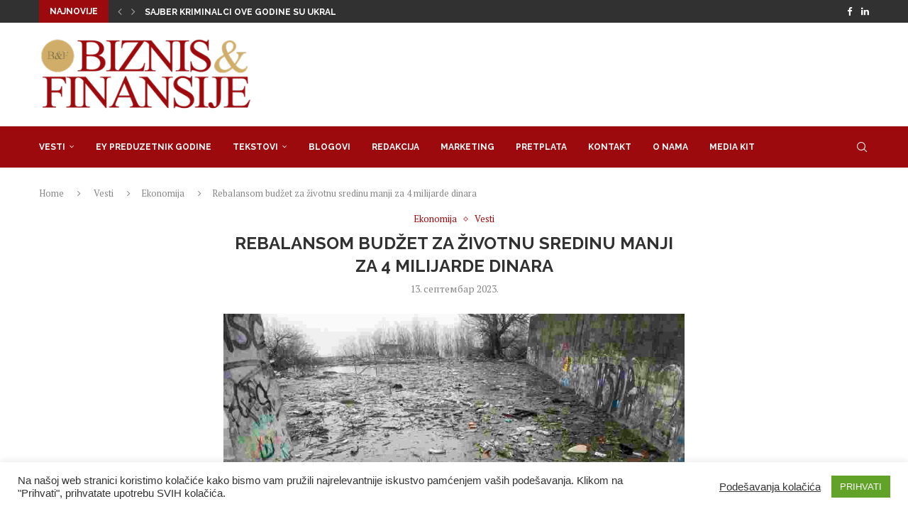

--- FILE ---
content_type: text/html; charset=UTF-8
request_url: https://bif.rs/2023/09/rebalansom-budzet-za-zivotnu-sredinu-manji-za-4-milijarde-dinara/
body_size: 23149
content:
<!DOCTYPE html>
<html lang="sr-RS">
<head>
<meta charset="UTF-8">
<meta http-equiv="X-UA-Compatible" content="IE=edge">
<meta name="viewport" content="width=device-width, initial-scale=1">
<link rel="profile" href="https://gmpg.org/xfn/11"/>
<link rel="alternate" type="application/rss+xml" title="Biznis i Finansije RSS Feed"
href="https://bif.rs/feed/"/>
<link rel="alternate" type="application/atom+xml" title="Biznis i Finansije Atom Feed"
href="https://bif.rs/feed/atom/"/>
<link rel="pingback" href="https://bif.rs/xmlrpc.php"/>
<!--[if lt IE 9]>
<script src="https://bif.rs/wp-content/themes/soledad/js/html5.js"></script>
<![endif]-->
<meta name='robots' content='index, follow, max-image-preview:large, max-snippet:-1, max-video-preview:-1' />
<style>img:is([sizes="auto" i], [sizes^="auto," i]) { contain-intrinsic-size: 3000px 1500px }</style>
<!-- This site is optimized with the Yoast SEO plugin v26.3 - https://yoast.com/wordpress/plugins/seo/ -->
<title>Rebalansom budžet za životnu sredinu manji za 4 milijarde dinara - Biznis i Finansije</title>
<meta name="description" content="Rebalansom budžeta za 2023. godinu smanjen je ukupan budžet Ministarstva zaštite životne sredine za četiri milijarde dinara, i sada iznosi 14,13 milijardi dinara umesto prvobitno usvojenih 18,34 milijardi, saopštila je Koalicija 27." />
<link rel="canonical" href="https://bif.rs/2023/09/rebalansom-budzet-za-zivotnu-sredinu-manji-za-4-milijarde-dinara/" />
<meta property="og:locale" content="sr_RS" />
<meta property="og:type" content="article" />
<meta property="og:title" content="Rebalansom budžet za životnu sredinu manji za 4 milijarde dinara - Biznis i Finansije" />
<meta property="og:description" content="Rebalansom budžeta za 2023. godinu smanjen je ukupan budžet Ministarstva zaštite životne sredine za četiri milijarde dinara, i sada iznosi 14,13 milijardi dinara umesto prvobitno usvojenih 18,34 milijardi, saopštila je Koalicija 27." />
<meta property="og:url" content="https://bif.rs/2023/09/rebalansom-budzet-za-zivotnu-sredinu-manji-za-4-milijarde-dinara/" />
<meta property="og:site_name" content="Biznis i Finansije" />
<meta property="article:publisher" content="https://www.facebook.com/biznisifinansije/" />
<meta property="article:published_time" content="2023-09-13T09:06:52+00:00" />
<meta property="og:image" content="https://bif.rs/wp-content/uploads/2023/09/09925ae2-c37d-4ed5-8552-9bfec3bc7d6d_w1024_q10_s.jpg" />
<meta property="og:image:width" content="1024" />
<meta property="og:image:height" content="684" />
<meta property="og:image:type" content="image/jpeg" />
<meta name="author" content="bifadmin" />
<meta name="twitter:card" content="summary_large_image" />
<meta name="twitter:creator" content="@bifonline" />
<meta name="twitter:site" content="@bifonline" />
<meta name="twitter:label1" content="Написано од" />
<meta name="twitter:data1" content="bifadmin" />
<meta name="twitter:label2" content="Процењено време читања" />
<meta name="twitter:data2" content="2 минута" />
<script type="application/ld+json" class="yoast-schema-graph">{"@context":"https://schema.org","@graph":[{"@type":"Article","@id":"https://bif.rs/2023/09/rebalansom-budzet-za-zivotnu-sredinu-manji-za-4-milijarde-dinara/#article","isPartOf":{"@id":"https://bif.rs/2023/09/rebalansom-budzet-za-zivotnu-sredinu-manji-za-4-milijarde-dinara/"},"author":{"name":"bifadmin","@id":"https://bif.rs/#/schema/person/78b6bcfce3ccefe4f217b6bd40e455f6"},"headline":"Rebalansom budžet za životnu sredinu manji za 4 milijarde dinara","datePublished":"2023-09-13T09:06:52+00:00","mainEntityOfPage":{"@id":"https://bif.rs/2023/09/rebalansom-budzet-za-zivotnu-sredinu-manji-za-4-milijarde-dinara/"},"wordCount":333,"commentCount":0,"publisher":{"@id":"https://bif.rs/#organization"},"image":{"@id":"https://bif.rs/2023/09/rebalansom-budzet-za-zivotnu-sredinu-manji-za-4-milijarde-dinara/#primaryimage"},"thumbnailUrl":"https://bif.rs/wp-content/uploads/2023/09/09925ae2-c37d-4ed5-8552-9bfec3bc7d6d_w1024_q10_s.jpg","keywords":["budžet","smanjen","životna sredina"],"articleSection":["Ekonomija","Vesti"],"inLanguage":"sr-RS"},{"@type":"WebPage","@id":"https://bif.rs/2023/09/rebalansom-budzet-za-zivotnu-sredinu-manji-za-4-milijarde-dinara/","url":"https://bif.rs/2023/09/rebalansom-budzet-za-zivotnu-sredinu-manji-za-4-milijarde-dinara/","name":"Rebalansom budžet za životnu sredinu manji za 4 milijarde dinara - Biznis i Finansije","isPartOf":{"@id":"https://bif.rs/#website"},"primaryImageOfPage":{"@id":"https://bif.rs/2023/09/rebalansom-budzet-za-zivotnu-sredinu-manji-za-4-milijarde-dinara/#primaryimage"},"image":{"@id":"https://bif.rs/2023/09/rebalansom-budzet-za-zivotnu-sredinu-manji-za-4-milijarde-dinara/#primaryimage"},"thumbnailUrl":"https://bif.rs/wp-content/uploads/2023/09/09925ae2-c37d-4ed5-8552-9bfec3bc7d6d_w1024_q10_s.jpg","datePublished":"2023-09-13T09:06:52+00:00","description":"Rebalansom budžeta za 2023. godinu smanjen je ukupan budžet Ministarstva zaštite životne sredine za četiri milijarde dinara, i sada iznosi 14,13 milijardi dinara umesto prvobitno usvojenih 18,34 milijardi, saopštila je Koalicija 27.","breadcrumb":{"@id":"https://bif.rs/2023/09/rebalansom-budzet-za-zivotnu-sredinu-manji-za-4-milijarde-dinara/#breadcrumb"},"inLanguage":"sr-RS","potentialAction":[{"@type":"ReadAction","target":["https://bif.rs/2023/09/rebalansom-budzet-za-zivotnu-sredinu-manji-za-4-milijarde-dinara/"]}]},{"@type":"ImageObject","inLanguage":"sr-RS","@id":"https://bif.rs/2023/09/rebalansom-budzet-za-zivotnu-sredinu-manji-za-4-milijarde-dinara/#primaryimage","url":"https://bif.rs/wp-content/uploads/2023/09/09925ae2-c37d-4ed5-8552-9bfec3bc7d6d_w1024_q10_s.jpg","contentUrl":"https://bif.rs/wp-content/uploads/2023/09/09925ae2-c37d-4ed5-8552-9bfec3bc7d6d_w1024_q10_s.jpg","width":1024,"height":684},{"@type":"BreadcrumbList","@id":"https://bif.rs/2023/09/rebalansom-budzet-za-zivotnu-sredinu-manji-za-4-milijarde-dinara/#breadcrumb","itemListElement":[{"@type":"ListItem","position":1,"name":"Почетна","item":"https://bif.rs/"},{"@type":"ListItem","position":2,"name":"Rebalansom budžet za životnu sredinu manji za 4 milijarde dinara"}]},{"@type":"WebSite","@id":"https://bif.rs/#website","url":"https://bif.rs/","name":"Biznis i Finansije","description":"","publisher":{"@id":"https://bif.rs/#organization"},"potentialAction":[{"@type":"SearchAction","target":{"@type":"EntryPoint","urlTemplate":"https://bif.rs/?s={search_term_string}"},"query-input":{"@type":"PropertyValueSpecification","valueRequired":true,"valueName":"search_term_string"}}],"inLanguage":"sr-RS"},{"@type":"Organization","@id":"https://bif.rs/#organization","name":"Biznis & Finansije","url":"https://bif.rs/","logo":{"@type":"ImageObject","inLanguage":"sr-RS","@id":"https://bif.rs/#/schema/logo/image/","url":"https://bif.rs/wp-content/uploads/2019/11/Logobif.png","contentUrl":"https://bif.rs/wp-content/uploads/2019/11/Logobif.png","width":350,"height":123,"caption":"Biznis & Finansije"},"image":{"@id":"https://bif.rs/#/schema/logo/image/"},"sameAs":["https://www.facebook.com/biznisifinansije/","https://x.com/bifonline","https://www.linkedin.com/company/biznis&amp;amp;finansije/"]},{"@type":"Person","@id":"https://bif.rs/#/schema/person/78b6bcfce3ccefe4f217b6bd40e455f6","name":"bifadmin"}]}</script>
<!-- / Yoast SEO plugin. -->
<link rel='dns-prefetch' href='//fonts.googleapis.com' />
<link rel="alternate" type="application/rss+xml" title="Biznis i Finansije &raquo; довод" href="https://bif.rs/feed/" />
<script type="text/javascript">
/* <![CDATA[ */
window._wpemojiSettings = {"baseUrl":"https:\/\/s.w.org\/images\/core\/emoji\/16.0.1\/72x72\/","ext":".png","svgUrl":"https:\/\/s.w.org\/images\/core\/emoji\/16.0.1\/svg\/","svgExt":".svg","source":{"concatemoji":"https:\/\/bif.rs\/wp-includes\/js\/wp-emoji-release.min.js?ver=6.8.3"}};
/*! This file is auto-generated */
!function(s,n){var o,i,e;function c(e){try{var t={supportTests:e,timestamp:(new Date).valueOf()};sessionStorage.setItem(o,JSON.stringify(t))}catch(e){}}function p(e,t,n){e.clearRect(0,0,e.canvas.width,e.canvas.height),e.fillText(t,0,0);var t=new Uint32Array(e.getImageData(0,0,e.canvas.width,e.canvas.height).data),a=(e.clearRect(0,0,e.canvas.width,e.canvas.height),e.fillText(n,0,0),new Uint32Array(e.getImageData(0,0,e.canvas.width,e.canvas.height).data));return t.every(function(e,t){return e===a[t]})}function u(e,t){e.clearRect(0,0,e.canvas.width,e.canvas.height),e.fillText(t,0,0);for(var n=e.getImageData(16,16,1,1),a=0;a<n.data.length;a++)if(0!==n.data[a])return!1;return!0}function f(e,t,n,a){switch(t){case"flag":return n(e,"\ud83c\udff3\ufe0f\u200d\u26a7\ufe0f","\ud83c\udff3\ufe0f\u200b\u26a7\ufe0f")?!1:!n(e,"\ud83c\udde8\ud83c\uddf6","\ud83c\udde8\u200b\ud83c\uddf6")&&!n(e,"\ud83c\udff4\udb40\udc67\udb40\udc62\udb40\udc65\udb40\udc6e\udb40\udc67\udb40\udc7f","\ud83c\udff4\u200b\udb40\udc67\u200b\udb40\udc62\u200b\udb40\udc65\u200b\udb40\udc6e\u200b\udb40\udc67\u200b\udb40\udc7f");case"emoji":return!a(e,"\ud83e\udedf")}return!1}function g(e,t,n,a){var r="undefined"!=typeof WorkerGlobalScope&&self instanceof WorkerGlobalScope?new OffscreenCanvas(300,150):s.createElement("canvas"),o=r.getContext("2d",{willReadFrequently:!0}),i=(o.textBaseline="top",o.font="600 32px Arial",{});return e.forEach(function(e){i[e]=t(o,e,n,a)}),i}function t(e){var t=s.createElement("script");t.src=e,t.defer=!0,s.head.appendChild(t)}"undefined"!=typeof Promise&&(o="wpEmojiSettingsSupports",i=["flag","emoji"],n.supports={everything:!0,everythingExceptFlag:!0},e=new Promise(function(e){s.addEventListener("DOMContentLoaded",e,{once:!0})}),new Promise(function(t){var n=function(){try{var e=JSON.parse(sessionStorage.getItem(o));if("object"==typeof e&&"number"==typeof e.timestamp&&(new Date).valueOf()<e.timestamp+604800&&"object"==typeof e.supportTests)return e.supportTests}catch(e){}return null}();if(!n){if("undefined"!=typeof Worker&&"undefined"!=typeof OffscreenCanvas&&"undefined"!=typeof URL&&URL.createObjectURL&&"undefined"!=typeof Blob)try{var e="postMessage("+g.toString()+"("+[JSON.stringify(i),f.toString(),p.toString(),u.toString()].join(",")+"));",a=new Blob([e],{type:"text/javascript"}),r=new Worker(URL.createObjectURL(a),{name:"wpTestEmojiSupports"});return void(r.onmessage=function(e){c(n=e.data),r.terminate(),t(n)})}catch(e){}c(n=g(i,f,p,u))}t(n)}).then(function(e){for(var t in e)n.supports[t]=e[t],n.supports.everything=n.supports.everything&&n.supports[t],"flag"!==t&&(n.supports.everythingExceptFlag=n.supports.everythingExceptFlag&&n.supports[t]);n.supports.everythingExceptFlag=n.supports.everythingExceptFlag&&!n.supports.flag,n.DOMReady=!1,n.readyCallback=function(){n.DOMReady=!0}}).then(function(){return e}).then(function(){var e;n.supports.everything||(n.readyCallback(),(e=n.source||{}).concatemoji?t(e.concatemoji):e.wpemoji&&e.twemoji&&(t(e.twemoji),t(e.wpemoji)))}))}((window,document),window._wpemojiSettings);
/* ]]> */
</script>
<!-- <link rel='stylesheet' id='penci-folding-css' href='https://bif.rs/wp-content/themes/soledad/inc/elementor/assets/css/fold.css?ver=8.6.9.1' type='text/css' media='all' /> -->
<link rel="stylesheet" type="text/css" href="//bif.rs/wp-content/cache/wpfc-minified/kl34zxlt/5y7gd.css" media="all"/>
<style id='wp-emoji-styles-inline-css' type='text/css'>
img.wp-smiley, img.emoji {
display: inline !important;
border: none !important;
box-shadow: none !important;
height: 1em !important;
width: 1em !important;
margin: 0 0.07em !important;
vertical-align: -0.1em !important;
background: none !important;
padding: 0 !important;
}
</style>
<!-- <link rel='stylesheet' id='wp-block-library-css' href='https://bif.rs/wp-includes/css/dist/block-library/style.min.css?ver=6.8.3' type='text/css' media='all' /> -->
<link rel="stylesheet" type="text/css" href="//bif.rs/wp-content/cache/wpfc-minified/lm77hxjs/5y7gd.css" media="all"/>
<style id='wp-block-library-theme-inline-css' type='text/css'>
.wp-block-audio :where(figcaption){color:#555;font-size:13px;text-align:center}.is-dark-theme .wp-block-audio :where(figcaption){color:#ffffffa6}.wp-block-audio{margin:0 0 1em}.wp-block-code{border:1px solid #ccc;border-radius:4px;font-family:Menlo,Consolas,monaco,monospace;padding:.8em 1em}.wp-block-embed :where(figcaption){color:#555;font-size:13px;text-align:center}.is-dark-theme .wp-block-embed :where(figcaption){color:#ffffffa6}.wp-block-embed{margin:0 0 1em}.blocks-gallery-caption{color:#555;font-size:13px;text-align:center}.is-dark-theme .blocks-gallery-caption{color:#ffffffa6}:root :where(.wp-block-image figcaption){color:#555;font-size:13px;text-align:center}.is-dark-theme :root :where(.wp-block-image figcaption){color:#ffffffa6}.wp-block-image{margin:0 0 1em}.wp-block-pullquote{border-bottom:4px solid;border-top:4px solid;color:currentColor;margin-bottom:1.75em}.wp-block-pullquote cite,.wp-block-pullquote footer,.wp-block-pullquote__citation{color:currentColor;font-size:.8125em;font-style:normal;text-transform:uppercase}.wp-block-quote{border-left:.25em solid;margin:0 0 1.75em;padding-left:1em}.wp-block-quote cite,.wp-block-quote footer{color:currentColor;font-size:.8125em;font-style:normal;position:relative}.wp-block-quote:where(.has-text-align-right){border-left:none;border-right:.25em solid;padding-left:0;padding-right:1em}.wp-block-quote:where(.has-text-align-center){border:none;padding-left:0}.wp-block-quote.is-large,.wp-block-quote.is-style-large,.wp-block-quote:where(.is-style-plain){border:none}.wp-block-search .wp-block-search__label{font-weight:700}.wp-block-search__button{border:1px solid #ccc;padding:.375em .625em}:where(.wp-block-group.has-background){padding:1.25em 2.375em}.wp-block-separator.has-css-opacity{opacity:.4}.wp-block-separator{border:none;border-bottom:2px solid;margin-left:auto;margin-right:auto}.wp-block-separator.has-alpha-channel-opacity{opacity:1}.wp-block-separator:not(.is-style-wide):not(.is-style-dots){width:100px}.wp-block-separator.has-background:not(.is-style-dots){border-bottom:none;height:1px}.wp-block-separator.has-background:not(.is-style-wide):not(.is-style-dots){height:2px}.wp-block-table{margin:0 0 1em}.wp-block-table td,.wp-block-table th{word-break:normal}.wp-block-table :where(figcaption){color:#555;font-size:13px;text-align:center}.is-dark-theme .wp-block-table :where(figcaption){color:#ffffffa6}.wp-block-video :where(figcaption){color:#555;font-size:13px;text-align:center}.is-dark-theme .wp-block-video :where(figcaption){color:#ffffffa6}.wp-block-video{margin:0 0 1em}:root :where(.wp-block-template-part.has-background){margin-bottom:0;margin-top:0;padding:1.25em 2.375em}
</style>
<style id='classic-theme-styles-inline-css' type='text/css'>
/*! This file is auto-generated */
.wp-block-button__link{color:#fff;background-color:#32373c;border-radius:9999px;box-shadow:none;text-decoration:none;padding:calc(.667em + 2px) calc(1.333em + 2px);font-size:1.125em}.wp-block-file__button{background:#32373c;color:#fff;text-decoration:none}
</style>
<style id='block-soledad-style-inline-css' type='text/css'>
.pchead-e-block{--pcborder-cl:#dedede;--pcaccent-cl:#6eb48c}.heading1-style-1>h1,.heading1-style-2>h1,.heading2-style-1>h2,.heading2-style-2>h2,.heading3-style-1>h3,.heading3-style-2>h3,.heading4-style-1>h4,.heading4-style-2>h4,.heading5-style-1>h5,.heading5-style-2>h5{padding-bottom:8px;border-bottom:1px solid var(--pcborder-cl);overflow:hidden}.heading1-style-2>h1,.heading2-style-2>h2,.heading3-style-2>h3,.heading4-style-2>h4,.heading5-style-2>h5{border-bottom-width:0;position:relative}.heading1-style-2>h1:before,.heading2-style-2>h2:before,.heading3-style-2>h3:before,.heading4-style-2>h4:before,.heading5-style-2>h5:before{content:'';width:50px;height:2px;bottom:0;left:0;z-index:2;background:var(--pcaccent-cl);position:absolute}.heading1-style-2>h1:after,.heading2-style-2>h2:after,.heading3-style-2>h3:after,.heading4-style-2>h4:after,.heading5-style-2>h5:after{content:'';width:100%;height:2px;bottom:0;left:20px;z-index:1;background:var(--pcborder-cl);position:absolute}.heading1-style-3>h1,.heading1-style-4>h1,.heading2-style-3>h2,.heading2-style-4>h2,.heading3-style-3>h3,.heading3-style-4>h3,.heading4-style-3>h4,.heading4-style-4>h4,.heading5-style-3>h5,.heading5-style-4>h5{position:relative;padding-left:20px}.heading1-style-3>h1:before,.heading1-style-4>h1:before,.heading2-style-3>h2:before,.heading2-style-4>h2:before,.heading3-style-3>h3:before,.heading3-style-4>h3:before,.heading4-style-3>h4:before,.heading4-style-4>h4:before,.heading5-style-3>h5:before,.heading5-style-4>h5:before{width:10px;height:100%;content:'';position:absolute;top:0;left:0;bottom:0;background:var(--pcaccent-cl)}.heading1-style-4>h1,.heading2-style-4>h2,.heading3-style-4>h3,.heading4-style-4>h4,.heading5-style-4>h5{padding:10px 20px;background:#f1f1f1}.heading1-style-5>h1,.heading2-style-5>h2,.heading3-style-5>h3,.heading4-style-5>h4,.heading5-style-5>h5{position:relative;z-index:1}.heading1-style-5>h1:before,.heading2-style-5>h2:before,.heading3-style-5>h3:before,.heading4-style-5>h4:before,.heading5-style-5>h5:before{content:"";position:absolute;left:0;bottom:0;width:200px;height:50%;transform:skew(-25deg) translateX(0);background:var(--pcaccent-cl);z-index:-1;opacity:.4}.heading1-style-6>h1,.heading2-style-6>h2,.heading3-style-6>h3,.heading4-style-6>h4,.heading5-style-6>h5{text-decoration:underline;text-underline-offset:2px;text-decoration-thickness:4px;text-decoration-color:var(--pcaccent-cl)}
</style>
<style id='global-styles-inline-css' type='text/css'>
:root{--wp--preset--aspect-ratio--square: 1;--wp--preset--aspect-ratio--4-3: 4/3;--wp--preset--aspect-ratio--3-4: 3/4;--wp--preset--aspect-ratio--3-2: 3/2;--wp--preset--aspect-ratio--2-3: 2/3;--wp--preset--aspect-ratio--16-9: 16/9;--wp--preset--aspect-ratio--9-16: 9/16;--wp--preset--color--black: #000000;--wp--preset--color--cyan-bluish-gray: #abb8c3;--wp--preset--color--white: #ffffff;--wp--preset--color--pale-pink: #f78da7;--wp--preset--color--vivid-red: #cf2e2e;--wp--preset--color--luminous-vivid-orange: #ff6900;--wp--preset--color--luminous-vivid-amber: #fcb900;--wp--preset--color--light-green-cyan: #7bdcb5;--wp--preset--color--vivid-green-cyan: #00d084;--wp--preset--color--pale-cyan-blue: #8ed1fc;--wp--preset--color--vivid-cyan-blue: #0693e3;--wp--preset--color--vivid-purple: #9b51e0;--wp--preset--gradient--vivid-cyan-blue-to-vivid-purple: linear-gradient(135deg,rgba(6,147,227,1) 0%,rgb(155,81,224) 100%);--wp--preset--gradient--light-green-cyan-to-vivid-green-cyan: linear-gradient(135deg,rgb(122,220,180) 0%,rgb(0,208,130) 100%);--wp--preset--gradient--luminous-vivid-amber-to-luminous-vivid-orange: linear-gradient(135deg,rgba(252,185,0,1) 0%,rgba(255,105,0,1) 100%);--wp--preset--gradient--luminous-vivid-orange-to-vivid-red: linear-gradient(135deg,rgba(255,105,0,1) 0%,rgb(207,46,46) 100%);--wp--preset--gradient--very-light-gray-to-cyan-bluish-gray: linear-gradient(135deg,rgb(238,238,238) 0%,rgb(169,184,195) 100%);--wp--preset--gradient--cool-to-warm-spectrum: linear-gradient(135deg,rgb(74,234,220) 0%,rgb(151,120,209) 20%,rgb(207,42,186) 40%,rgb(238,44,130) 60%,rgb(251,105,98) 80%,rgb(254,248,76) 100%);--wp--preset--gradient--blush-light-purple: linear-gradient(135deg,rgb(255,206,236) 0%,rgb(152,150,240) 100%);--wp--preset--gradient--blush-bordeaux: linear-gradient(135deg,rgb(254,205,165) 0%,rgb(254,45,45) 50%,rgb(107,0,62) 100%);--wp--preset--gradient--luminous-dusk: linear-gradient(135deg,rgb(255,203,112) 0%,rgb(199,81,192) 50%,rgb(65,88,208) 100%);--wp--preset--gradient--pale-ocean: linear-gradient(135deg,rgb(255,245,203) 0%,rgb(182,227,212) 50%,rgb(51,167,181) 100%);--wp--preset--gradient--electric-grass: linear-gradient(135deg,rgb(202,248,128) 0%,rgb(113,206,126) 100%);--wp--preset--gradient--midnight: linear-gradient(135deg,rgb(2,3,129) 0%,rgb(40,116,252) 100%);--wp--preset--font-size--small: 12px;--wp--preset--font-size--medium: 20px;--wp--preset--font-size--large: 32px;--wp--preset--font-size--x-large: 42px;--wp--preset--font-size--normal: 14px;--wp--preset--font-size--huge: 42px;--wp--preset--spacing--20: 0.44rem;--wp--preset--spacing--30: 0.67rem;--wp--preset--spacing--40: 1rem;--wp--preset--spacing--50: 1.5rem;--wp--preset--spacing--60: 2.25rem;--wp--preset--spacing--70: 3.38rem;--wp--preset--spacing--80: 5.06rem;--wp--preset--shadow--natural: 6px 6px 9px rgba(0, 0, 0, 0.2);--wp--preset--shadow--deep: 12px 12px 50px rgba(0, 0, 0, 0.4);--wp--preset--shadow--sharp: 6px 6px 0px rgba(0, 0, 0, 0.2);--wp--preset--shadow--outlined: 6px 6px 0px -3px rgba(255, 255, 255, 1), 6px 6px rgba(0, 0, 0, 1);--wp--preset--shadow--crisp: 6px 6px 0px rgba(0, 0, 0, 1);}:where(.is-layout-flex){gap: 0.5em;}:where(.is-layout-grid){gap: 0.5em;}body .is-layout-flex{display: flex;}.is-layout-flex{flex-wrap: wrap;align-items: center;}.is-layout-flex > :is(*, div){margin: 0;}body .is-layout-grid{display: grid;}.is-layout-grid > :is(*, div){margin: 0;}:where(.wp-block-columns.is-layout-flex){gap: 2em;}:where(.wp-block-columns.is-layout-grid){gap: 2em;}:where(.wp-block-post-template.is-layout-flex){gap: 1.25em;}:where(.wp-block-post-template.is-layout-grid){gap: 1.25em;}.has-black-color{color: var(--wp--preset--color--black) !important;}.has-cyan-bluish-gray-color{color: var(--wp--preset--color--cyan-bluish-gray) !important;}.has-white-color{color: var(--wp--preset--color--white) !important;}.has-pale-pink-color{color: var(--wp--preset--color--pale-pink) !important;}.has-vivid-red-color{color: var(--wp--preset--color--vivid-red) !important;}.has-luminous-vivid-orange-color{color: var(--wp--preset--color--luminous-vivid-orange) !important;}.has-luminous-vivid-amber-color{color: var(--wp--preset--color--luminous-vivid-amber) !important;}.has-light-green-cyan-color{color: var(--wp--preset--color--light-green-cyan) !important;}.has-vivid-green-cyan-color{color: var(--wp--preset--color--vivid-green-cyan) !important;}.has-pale-cyan-blue-color{color: var(--wp--preset--color--pale-cyan-blue) !important;}.has-vivid-cyan-blue-color{color: var(--wp--preset--color--vivid-cyan-blue) !important;}.has-vivid-purple-color{color: var(--wp--preset--color--vivid-purple) !important;}.has-black-background-color{background-color: var(--wp--preset--color--black) !important;}.has-cyan-bluish-gray-background-color{background-color: var(--wp--preset--color--cyan-bluish-gray) !important;}.has-white-background-color{background-color: var(--wp--preset--color--white) !important;}.has-pale-pink-background-color{background-color: var(--wp--preset--color--pale-pink) !important;}.has-vivid-red-background-color{background-color: var(--wp--preset--color--vivid-red) !important;}.has-luminous-vivid-orange-background-color{background-color: var(--wp--preset--color--luminous-vivid-orange) !important;}.has-luminous-vivid-amber-background-color{background-color: var(--wp--preset--color--luminous-vivid-amber) !important;}.has-light-green-cyan-background-color{background-color: var(--wp--preset--color--light-green-cyan) !important;}.has-vivid-green-cyan-background-color{background-color: var(--wp--preset--color--vivid-green-cyan) !important;}.has-pale-cyan-blue-background-color{background-color: var(--wp--preset--color--pale-cyan-blue) !important;}.has-vivid-cyan-blue-background-color{background-color: var(--wp--preset--color--vivid-cyan-blue) !important;}.has-vivid-purple-background-color{background-color: var(--wp--preset--color--vivid-purple) !important;}.has-black-border-color{border-color: var(--wp--preset--color--black) !important;}.has-cyan-bluish-gray-border-color{border-color: var(--wp--preset--color--cyan-bluish-gray) !important;}.has-white-border-color{border-color: var(--wp--preset--color--white) !important;}.has-pale-pink-border-color{border-color: var(--wp--preset--color--pale-pink) !important;}.has-vivid-red-border-color{border-color: var(--wp--preset--color--vivid-red) !important;}.has-luminous-vivid-orange-border-color{border-color: var(--wp--preset--color--luminous-vivid-orange) !important;}.has-luminous-vivid-amber-border-color{border-color: var(--wp--preset--color--luminous-vivid-amber) !important;}.has-light-green-cyan-border-color{border-color: var(--wp--preset--color--light-green-cyan) !important;}.has-vivid-green-cyan-border-color{border-color: var(--wp--preset--color--vivid-green-cyan) !important;}.has-pale-cyan-blue-border-color{border-color: var(--wp--preset--color--pale-cyan-blue) !important;}.has-vivid-cyan-blue-border-color{border-color: var(--wp--preset--color--vivid-cyan-blue) !important;}.has-vivid-purple-border-color{border-color: var(--wp--preset--color--vivid-purple) !important;}.has-vivid-cyan-blue-to-vivid-purple-gradient-background{background: var(--wp--preset--gradient--vivid-cyan-blue-to-vivid-purple) !important;}.has-light-green-cyan-to-vivid-green-cyan-gradient-background{background: var(--wp--preset--gradient--light-green-cyan-to-vivid-green-cyan) !important;}.has-luminous-vivid-amber-to-luminous-vivid-orange-gradient-background{background: var(--wp--preset--gradient--luminous-vivid-amber-to-luminous-vivid-orange) !important;}.has-luminous-vivid-orange-to-vivid-red-gradient-background{background: var(--wp--preset--gradient--luminous-vivid-orange-to-vivid-red) !important;}.has-very-light-gray-to-cyan-bluish-gray-gradient-background{background: var(--wp--preset--gradient--very-light-gray-to-cyan-bluish-gray) !important;}.has-cool-to-warm-spectrum-gradient-background{background: var(--wp--preset--gradient--cool-to-warm-spectrum) !important;}.has-blush-light-purple-gradient-background{background: var(--wp--preset--gradient--blush-light-purple) !important;}.has-blush-bordeaux-gradient-background{background: var(--wp--preset--gradient--blush-bordeaux) !important;}.has-luminous-dusk-gradient-background{background: var(--wp--preset--gradient--luminous-dusk) !important;}.has-pale-ocean-gradient-background{background: var(--wp--preset--gradient--pale-ocean) !important;}.has-electric-grass-gradient-background{background: var(--wp--preset--gradient--electric-grass) !important;}.has-midnight-gradient-background{background: var(--wp--preset--gradient--midnight) !important;}.has-small-font-size{font-size: var(--wp--preset--font-size--small) !important;}.has-medium-font-size{font-size: var(--wp--preset--font-size--medium) !important;}.has-large-font-size{font-size: var(--wp--preset--font-size--large) !important;}.has-x-large-font-size{font-size: var(--wp--preset--font-size--x-large) !important;}
:where(.wp-block-post-template.is-layout-flex){gap: 1.25em;}:where(.wp-block-post-template.is-layout-grid){gap: 1.25em;}
:where(.wp-block-columns.is-layout-flex){gap: 2em;}:where(.wp-block-columns.is-layout-grid){gap: 2em;}
:root :where(.wp-block-pullquote){font-size: 1.5em;line-height: 1.6;}
</style>
<!-- <link rel='stylesheet' id='contact-form-7-css' href='https://bif.rs/wp-content/plugins/contact-form-7/includes/css/styles.css?ver=6.1.3' type='text/css' media='all' /> -->
<!-- <link rel='stylesheet' id='cookie-law-info-css' href='https://bif.rs/wp-content/plugins/cookie-law-info/legacy/public/css/cookie-law-info-public.css?ver=3.3.6' type='text/css' media='all' /> -->
<!-- <link rel='stylesheet' id='cookie-law-info-gdpr-css' href='https://bif.rs/wp-content/plugins/cookie-law-info/legacy/public/css/cookie-law-info-gdpr.css?ver=3.3.6' type='text/css' media='all' /> -->
<link rel="stylesheet" type="text/css" href="//bif.rs/wp-content/cache/wpfc-minified/6mxe41rf/5y7gd.css" media="all"/>
<link rel='stylesheet' id='penci-fonts-css' href='https://fonts.googleapis.com/css?family=Raleway%3A300%2C300italic%2C400%2C400italic%2C500%2C500italic%2C700%2C700italic%2C800%2C800italic%7CPT+Serif%3A300%2C300italic%2C400%2C400italic%2C500%2C500italic%2C700%2C700italic%2C800%2C800italic%7CMontserrat%3A300%2C300italic%2C400%2C400italic%2C500%2C500italic%2C600%2C600italic%2C700%2C700italic%2C800%2C800italic%26subset%3Dlatin%2Ccyrillic%2Ccyrillic-ext%2Cgreek%2Cgreek-ext%2Clatin-ext&#038;display=swap&#038;ver=8.6.9.1' type='text/css' media='' />
<!-- <link rel='stylesheet' id='penci-main-style-css' href='https://bif.rs/wp-content/themes/soledad/main.css?ver=8.6.9.1' type='text/css' media='all' /> -->
<!-- <link rel='stylesheet' id='penci-swiper-bundle-css' href='https://bif.rs/wp-content/themes/soledad/css/swiper-bundle.min.css?ver=8.6.9.1' type='text/css' media='all' /> -->
<!-- <link rel='stylesheet' id='penci-font-awesomeold-css' href='https://bif.rs/wp-content/themes/soledad/css/font-awesome.4.7.0.swap.min.css?ver=4.7.0' type='text/css' media='all' /> -->
<!-- <link rel='stylesheet' id='penci_icon-css' href='https://bif.rs/wp-content/themes/soledad/css/penci-icon.css?ver=8.6.9.1' type='text/css' media='all' /> -->
<!-- <link rel='stylesheet' id='penci_style-css' href='https://bif.rs/wp-content/themes/soledad/style.css?ver=8.6.9.1' type='text/css' media='all' /> -->
<!-- <link rel='stylesheet' id='penci_social_counter-css' href='https://bif.rs/wp-content/themes/soledad/css/social-counter.css?ver=8.6.9.1' type='text/css' media='all' /> -->
<!-- <link rel='stylesheet' id='elementor-icons-css' href='https://bif.rs/wp-content/plugins/elementor/assets/lib/eicons/css/elementor-icons.min.css?ver=5.44.0' type='text/css' media='all' /> -->
<!-- <link rel='stylesheet' id='elementor-frontend-css' href='https://bif.rs/wp-content/plugins/elementor/assets/css/frontend.min.css?ver=3.33.0' type='text/css' media='all' /> -->
<link rel="stylesheet" type="text/css" href="//bif.rs/wp-content/cache/wpfc-minified/965lceuu/5y7gd.css" media="all"/>
<link rel='stylesheet' id='elementor-post-81928-css' href='https://bif.rs/wp-content/uploads/elementor/css/post-81928.css?ver=1766888745' type='text/css' media='all' />
<!-- <link rel='stylesheet' id='elementor-pro-css' href='https://bif.rs/wp-content/plugins/elementor-pro/assets/css/frontend.min.css?ver=3.17.0' type='text/css' media='all' /> -->
<!-- <link rel='stylesheet' id='elementor-gf-local-roboto-css' href='https://bif.rs/wp-content/uploads/elementor/google-fonts/css/roboto.css?ver=1748310391' type='text/css' media='all' /> -->
<!-- <link rel='stylesheet' id='elementor-gf-local-robotoslab-css' href='https://bif.rs/wp-content/uploads/elementor/google-fonts/css/robotoslab.css?ver=1748310419' type='text/css' media='all' /> -->
<link rel="stylesheet" type="text/css" href="//bif.rs/wp-content/cache/wpfc-minified/oup9tlw/5y7gd.css" media="all"/>
<script src='//bif.rs/wp-content/cache/wpfc-minified/dt0zpmb6/5y7ge.js' type="text/javascript"></script>
<!-- <script type="text/javascript" src="https://bif.rs/wp-includes/js/jquery/jquery.min.js?ver=3.7.1" id="jquery-core-js"></script> -->
<!-- <script type="text/javascript" src="https://bif.rs/wp-includes/js/jquery/jquery-migrate.min.js?ver=3.4.1" id="jquery-migrate-js"></script> -->
<script type="text/javascript" id="cookie-law-info-js-extra">
/* <![CDATA[ */
var Cli_Data = {"nn_cookie_ids":[],"cookielist":[],"non_necessary_cookies":[],"ccpaEnabled":"","ccpaRegionBased":"","ccpaBarEnabled":"","strictlyEnabled":["necessary","obligatoire"],"ccpaType":"gdpr","js_blocking":"1","custom_integration":"","triggerDomRefresh":"","secure_cookies":""};
var cli_cookiebar_settings = {"animate_speed_hide":"500","animate_speed_show":"500","background":"#FFF","border":"#b1a6a6c2","border_on":"","button_1_button_colour":"#61a229","button_1_button_hover":"#4e8221","button_1_link_colour":"#fff","button_1_as_button":"1","button_1_new_win":"","button_2_button_colour":"#333","button_2_button_hover":"#292929","button_2_link_colour":"#444","button_2_as_button":"","button_2_hidebar":"","button_3_button_colour":"#3566bb","button_3_button_hover":"#2a5296","button_3_link_colour":"#fff","button_3_as_button":"1","button_3_new_win":"","button_4_button_colour":"#000","button_4_button_hover":"#000000","button_4_link_colour":"#333333","button_4_as_button":"","button_7_button_colour":"#61a229","button_7_button_hover":"#4e8221","button_7_link_colour":"#fff","button_7_as_button":"1","button_7_new_win":"","font_family":"Tahoma, Geneva, sans-serif","header_fix":"","notify_animate_hide":"1","notify_animate_show":"","notify_div_id":"#cookie-law-info-bar","notify_position_horizontal":"right","notify_position_vertical":"bottom","scroll_close":"","scroll_close_reload":"","accept_close_reload":"","reject_close_reload":"","showagain_tab":"1","showagain_background":"#fff","showagain_border":"#000","showagain_div_id":"#cookie-law-info-again","showagain_x_position":"100px","text":"#333333","show_once_yn":"","show_once":"10000","logging_on":"","as_popup":"","popup_overlay":"1","bar_heading_text":"","cookie_bar_as":"banner","popup_showagain_position":"bottom-right","widget_position":"left"};
var log_object = {"ajax_url":"https:\/\/bif.rs\/wp-admin\/admin-ajax.php"};
/* ]]> */
</script>
<script src='//bif.rs/wp-content/cache/wpfc-minified/kznjklh1/5y7ge.js' type="text/javascript"></script>
<!-- <script type="text/javascript" src="https://bif.rs/wp-content/plugins/cookie-law-info/legacy/public/js/cookie-law-info-public.js?ver=3.3.6" id="cookie-law-info-js"></script> -->
<link rel="https://api.w.org/" href="https://bif.rs/wp-json/" /><link rel="alternate" title="JSON" type="application/json" href="https://bif.rs/wp-json/wp/v2/posts/101239" /><link rel="EditURI" type="application/rsd+xml" title="RSD" href="https://bif.rs/xmlrpc.php?rsd" />
<meta name="generator" content="WordPress 6.8.3" />
<meta name="generator" content="Soledad 8.6.9.1" />
<link rel='shortlink' href='https://bif.rs/?p=101239' />
<link rel="alternate" title="oEmbed (JSON)" type="application/json+oembed" href="https://bif.rs/wp-json/oembed/1.0/embed?url=https%3A%2F%2Fbif.rs%2F2023%2F09%2Frebalansom-budzet-za-zivotnu-sredinu-manji-za-4-milijarde-dinara%2F" />
<link rel="alternate" title="oEmbed (XML)" type="text/xml+oembed" href="https://bif.rs/wp-json/oembed/1.0/embed?url=https%3A%2F%2Fbif.rs%2F2023%2F09%2Frebalansom-budzet-za-zivotnu-sredinu-manji-za-4-milijarde-dinara%2F&#038;format=xml" />
<style type="text/css">
ol.footnotes>li {list-style-type:decimal;}
ol.footnotes { color:#666666; }
ol.footnotes li { font-size:80%; }
</style>
<!-- GA Google Analytics @ https://m0n.co/ga -->
<script async src="https://www.googletagmanager.com/gtag/js?id=G-GZ7VE5GR83"></script>
<script>
window.dataLayer = window.dataLayer || [];
function gtag(){dataLayer.push(arguments);}
gtag('js', new Date());
gtag('config', 'G-GZ7VE5GR83');
</script>
<style id="penci-custom-style" type="text/css">body{ --pcbg-cl: #fff; --pctext-cl: #313131; --pcborder-cl: #dedede; --pcheading-cl: #313131; --pcmeta-cl: #888888; --pcaccent-cl: #6eb48c; --pcbody-font: 'PT Serif', serif; --pchead-font: 'Raleway', sans-serif; --pchead-wei: bold; --pcava_bdr:10px;--pcajs_fvw:470px;--pcajs_fvmw:220px; } .single.penci-body-single-style-5 #header, .single.penci-body-single-style-6 #header, .single.penci-body-single-style-10 #header, .single.penci-body-single-style-5 .pc-wrapbuilder-header, .single.penci-body-single-style-6 .pc-wrapbuilder-header, .single.penci-body-single-style-10 .pc-wrapbuilder-header { --pchd-mg: 40px; } .fluid-width-video-wrapper > div { position: absolute; left: 0; right: 0; top: 0; width: 100%; height: 100%; } .yt-video-place { position: relative; text-align: center; } .yt-video-place.embed-responsive .start-video { display: block; top: 0; left: 0; bottom: 0; right: 0; position: absolute; transform: none; } .yt-video-place.embed-responsive .start-video img { margin: 0; padding: 0; top: 50%; display: inline-block; position: absolute; left: 50%; transform: translate(-50%, -50%); width: 68px; height: auto; } .mfp-bg { top: 0; left: 0; width: 100%; height: 100%; z-index: 9999999; overflow: hidden; position: fixed; background: #0b0b0b; opacity: .8; filter: alpha(opacity=80) } .mfp-wrap { top: 0; left: 0; width: 100%; height: 100%; z-index: 9999999; position: fixed; outline: none !important; -webkit-backface-visibility: hidden } .header-slogan .header-slogan-text{ font-family: 'Montserrat', sans-serif; } .penci-hide-tagupdated{ display: none !important; } .header-slogan .header-slogan-text { font-weight:700; } .header-slogan .header-slogan-text { font-size:11px; } .featured-area.featured-style-42 .item-inner-content, .featured-style-41 .swiper-slide, .slider-40-wrapper .nav-thumb-creative .thumb-container:after,.penci-slider44-t-item:before,.penci-slider44-main-wrapper .item, .featured-area .penci-image-holder, .featured-area .penci-slider4-overlay, .featured-area .penci-slide-overlay .overlay-link, .featured-style-29 .featured-slider-overlay, .penci-slider38-overlay{ border-radius: ; -webkit-border-radius: ; } .penci-featured-content-right:before{ border-top-right-radius: ; border-bottom-right-radius: ; } .penci-flat-overlay .penci-slide-overlay .penci-mag-featured-content:before{ border-bottom-left-radius: ; border-bottom-right-radius: ; } .container-single .post-image{ border-radius: ; -webkit-border-radius: ; } .penci-mega-post-inner, .penci-mega-thumbnail .penci-image-holder{ border-radius: ; -webkit-border-radius: ; } #header .inner-header .container { padding:20px 0; } #logo a { max-width:300px; width: 100%; } @media only screen and (max-width: 960px) and (min-width: 768px){ #logo img{ max-width: 100%; } } .penci-page-container-smaller { max-width:900px; } .editor-styles-wrapper, body{ --pcaccent-cl: #9d0a0e; } .penci-menuhbg-toggle:hover .lines-button:after, .penci-menuhbg-toggle:hover .penci-lines:before, .penci-menuhbg-toggle:hover .penci-lines:after,.tags-share-box.tags-share-box-s2 .post-share-plike,.penci-video_playlist .penci-playlist-title,.pencisc-column-2.penci-video_playlist .penci-video-nav .playlist-panel-item, .pencisc-column-1.penci-video_playlist .penci-video-nav .playlist-panel-item,.penci-video_playlist .penci-custom-scroll::-webkit-scrollbar-thumb, .pencisc-button, .post-entry .pencisc-button, .penci-dropcap-box, .penci-dropcap-circle, .penci-login-register input[type="submit"]:hover, .penci-ld .penci-ldin:before, .penci-ldspinner > div{ background: #9d0a0e; } a, .post-entry .penci-portfolio-filter ul li a:hover, .penci-portfolio-filter ul li a:hover, .penci-portfolio-filter ul li.active a, .post-entry .penci-portfolio-filter ul li.active a, .penci-countdown .countdown-amount, .archive-box h1, .post-entry a, .container.penci-breadcrumb span a:hover,.container.penci-breadcrumb a:hover, .post-entry blockquote:before, .post-entry blockquote cite, .post-entry blockquote .author, .wpb_text_column blockquote:before, .wpb_text_column blockquote cite, .wpb_text_column blockquote .author, .penci-pagination a:hover, ul.penci-topbar-menu > li a:hover, div.penci-topbar-menu > ul > li a:hover, .penci-recipe-heading a.penci-recipe-print,.penci-review-metas .penci-review-btnbuy, .main-nav-social a:hover, .widget-social .remove-circle a:hover i, .penci-recipe-index .cat > a.penci-cat-name, #bbpress-forums li.bbp-body ul.forum li.bbp-forum-info a:hover, #bbpress-forums li.bbp-body ul.topic li.bbp-topic-title a:hover, #bbpress-forums li.bbp-body ul.forum li.bbp-forum-info .bbp-forum-content a, #bbpress-forums li.bbp-body ul.topic p.bbp-topic-meta a, #bbpress-forums .bbp-breadcrumb a:hover, #bbpress-forums .bbp-forum-freshness a:hover, #bbpress-forums .bbp-topic-freshness a:hover, #buddypress ul.item-list li div.item-title a, #buddypress ul.item-list li h4 a, #buddypress .activity-header a:first-child, #buddypress .comment-meta a:first-child, #buddypress .acomment-meta a:first-child, div.bbp-template-notice a:hover, .penci-menu-hbg .menu li a .indicator:hover, .penci-menu-hbg .menu li a:hover, #sidebar-nav .menu li a:hover, .penci-rlt-popup .rltpopup-meta .rltpopup-title:hover, .penci-video_playlist .penci-video-playlist-item .penci-video-title:hover, .penci_list_shortcode li:before, .penci-dropcap-box-outline, .penci-dropcap-circle-outline, .penci-dropcap-regular, .penci-dropcap-bold{ color: #9d0a0e; } .penci-home-popular-post ul.slick-dots li button:hover, .penci-home-popular-post ul.slick-dots li.slick-active button, .post-entry blockquote .author span:after, .error-image:after, .error-404 .go-back-home a:after, .penci-header-signup-form, .woocommerce span.onsale, .woocommerce #respond input#submit:hover, .woocommerce a.button:hover, .woocommerce button.button:hover, .woocommerce input.button:hover, .woocommerce nav.woocommerce-pagination ul li span.current, .woocommerce div.product .entry-summary div[itemprop="description"]:before, .woocommerce div.product .entry-summary div[itemprop="description"] blockquote .author span:after, .woocommerce div.product .woocommerce-tabs #tab-description blockquote .author span:after, .woocommerce #respond input#submit.alt:hover, .woocommerce a.button.alt:hover, .woocommerce button.button.alt:hover, .woocommerce input.button.alt:hover, .pcheader-icon.shoping-cart-icon > a > span, #penci-demobar .buy-button, #penci-demobar .buy-button:hover, .penci-recipe-heading a.penci-recipe-print:hover,.penci-review-metas .penci-review-btnbuy:hover, .penci-review-process span, .penci-review-score-total, #navigation.menu-style-2 ul.menu ul.sub-menu:before, #navigation.menu-style-2 .menu ul ul.sub-menu:before, .penci-go-to-top-floating, .post-entry.blockquote-style-2 blockquote:before, #bbpress-forums #bbp-search-form .button, #bbpress-forums #bbp-search-form .button:hover, .wrapper-boxed .bbp-pagination-links span.current, #bbpress-forums #bbp_reply_submit:hover, #bbpress-forums #bbp_topic_submit:hover,#main .bbp-login-form .bbp-submit-wrapper button[type="submit"]:hover, #buddypress .dir-search input[type=submit], #buddypress .groups-members-search input[type=submit], #buddypress button:hover, #buddypress a.button:hover, #buddypress a.button:focus, #buddypress input[type=button]:hover, #buddypress input[type=reset]:hover, #buddypress ul.button-nav li a:hover, #buddypress ul.button-nav li.current a, #buddypress div.generic-button a:hover, #buddypress .comment-reply-link:hover, #buddypress input[type=submit]:hover, #buddypress div.pagination .pagination-links .current, #buddypress div.item-list-tabs ul li.selected a, #buddypress div.item-list-tabs ul li.current a, #buddypress div.item-list-tabs ul li a:hover, #buddypress table.notifications thead tr, #buddypress table.notifications-settings thead tr, #buddypress table.profile-settings thead tr, #buddypress table.profile-fields thead tr, #buddypress table.wp-profile-fields thead tr, #buddypress table.messages-notices thead tr, #buddypress table.forum thead tr, #buddypress input[type=submit] { background-color: #9d0a0e; } .penci-pagination ul.page-numbers li span.current, #comments_pagination span { color: #fff; background: #9d0a0e; border-color: #9d0a0e; } .footer-instagram h4.footer-instagram-title > span:before, .woocommerce nav.woocommerce-pagination ul li span.current, .penci-pagination.penci-ajax-more a.penci-ajax-more-button:hover, .penci-recipe-heading a.penci-recipe-print:hover,.penci-review-metas .penci-review-btnbuy:hover, .home-featured-cat-content.style-14 .magcat-padding:before, .wrapper-boxed .bbp-pagination-links span.current, #buddypress .dir-search input[type=submit], #buddypress .groups-members-search input[type=submit], #buddypress button:hover, #buddypress a.button:hover, #buddypress a.button:focus, #buddypress input[type=button]:hover, #buddypress input[type=reset]:hover, #buddypress ul.button-nav li a:hover, #buddypress ul.button-nav li.current a, #buddypress div.generic-button a:hover, #buddypress .comment-reply-link:hover, #buddypress input[type=submit]:hover, #buddypress div.pagination .pagination-links .current, #buddypress input[type=submit], form.pc-searchform.penci-hbg-search-form input.search-input:hover, form.pc-searchform.penci-hbg-search-form input.search-input:focus, .penci-dropcap-box-outline, .penci-dropcap-circle-outline { border-color: #9d0a0e; } .woocommerce .woocommerce-error, .woocommerce .woocommerce-info, .woocommerce .woocommerce-message { border-top-color: #9d0a0e; } .penci-slider ol.penci-control-nav li a.penci-active, .penci-slider ol.penci-control-nav li a:hover, .penci-related-carousel .penci-owl-dot.active span, .penci-owl-carousel-slider .penci-owl-dot.active span{ border-color: #9d0a0e; background-color: #9d0a0e; } .woocommerce .woocommerce-message:before, .woocommerce form.checkout table.shop_table .order-total .amount, .woocommerce ul.products li.product .price ins, .woocommerce ul.products li.product .price, .woocommerce div.product p.price ins, .woocommerce div.product span.price ins, .woocommerce div.product p.price, .woocommerce div.product .entry-summary div[itemprop="description"] blockquote:before, .woocommerce div.product .woocommerce-tabs #tab-description blockquote:before, .woocommerce div.product .entry-summary div[itemprop="description"] blockquote cite, .woocommerce div.product .entry-summary div[itemprop="description"] blockquote .author, .woocommerce div.product .woocommerce-tabs #tab-description blockquote cite, .woocommerce div.product .woocommerce-tabs #tab-description blockquote .author, .woocommerce div.product .product_meta > span a:hover, .woocommerce div.product .woocommerce-tabs ul.tabs li.active, .woocommerce ul.cart_list li .amount, .woocommerce ul.product_list_widget li .amount, .woocommerce table.shop_table td.product-name a:hover, .woocommerce table.shop_table td.product-price span, .woocommerce table.shop_table td.product-subtotal span, .woocommerce-cart .cart-collaterals .cart_totals table td .amount, .woocommerce .woocommerce-info:before, .woocommerce div.product span.price, .penci-container-inside.penci-breadcrumb span a:hover,.penci-container-inside.penci-breadcrumb a:hover { color: #9d0a0e; } .standard-content .penci-more-link.penci-more-link-button a.more-link, .penci-readmore-btn.penci-btn-make-button a, .penci-featured-cat-seemore.penci-btn-make-button a{ background-color: #9d0a0e; color: #fff; } .penci-vernav-toggle:before{ border-top-color: #9d0a0e; color: #fff; } .penci-headline .animated.slideOutUp, .penci-headline .animated.slideInUp { -webkit-animation-duration: 3000ms; animation-duration: 3000ms; } .headline-title { background-color: #9d0a0e; } .headline-title.nticker-style-2:after, .headline-title.nticker-style-4:after{ border-color: #9d0a0e; } a.penci-topbar-post-title:hover { color: #9d0a0e; } .penci-top-bar .penci-topbar-trending .animated.slideOutUp, .penci-top-bar .penci-topbar-trending .animated.slideInUp, .penci-top-bar .penci-topbar-trending .animated.TickerslideOutRight, .penci-top-bar .penci-topbar-trending .animated.TickerslideInRight, .penci-top-bar .penci-topbar-trending .animated.fadeOut, .penci-top-bar .penci-topbar-trending .animated.fadeIn{ -webkit-animation-duration : 3s; animation-duration : 3s; } ul.penci-topbar-menu > li a:hover, div.penci-topbar-menu > ul > li a:hover { color: #9d0a0e; } .penci-topbar-social a:hover { color: #d0ad68; } #penci-login-popup:before{ opacity: ; } #navigation, .show-search { background: #9d0a0e; } @media only screen and (min-width: 960px){ #navigation.header-11 > .container { background: #9d0a0e; }} .navigation .menu > li > a, .navigation .menu .sub-menu li a, #navigation .menu > li > a, #navigation .menu .sub-menu li a { color: #ffffff; } .navigation .menu > li > a:hover, .navigation .menu li.current-menu-item > a, .navigation .menu > li.current_page_item > a, .navigation .menu > li:hover > a, .navigation .menu > li.current-menu-ancestor > a, .navigation .menu > li.current-menu-item > a, .navigation .menu .sub-menu li a:hover, .navigation .menu .sub-menu li.current-menu-item > a, .navigation .sub-menu li:hover > a, #navigation .menu > li > a:hover, #navigation .menu li.current-menu-item > a, #navigation .menu > li.current_page_item > a, #navigation .menu > li:hover > a, #navigation .menu > li.current-menu-ancestor > a, #navigation .menu > li.current-menu-item > a, #navigation .menu .sub-menu li a:hover, #navigation .menu .sub-menu li.current-menu-item > a, #navigation .sub-menu li:hover > a { color: #d0ad68; } .navigation ul.menu > li > a:before, .navigation .menu > ul > li > a:before, #navigation ul.menu > li > a:before, #navigation .menu > ul > li > a:before { background: #d0ad68; } .navigation .menu ul.sub-menu li .pcmis-2 .penci-mega-post a:hover, .navigation .penci-megamenu .penci-mega-child-categories a.cat-active, .navigation .menu .penci-megamenu .penci-mega-child-categories a:hover, .navigation .menu .penci-megamenu .penci-mega-latest-posts .penci-mega-post a:hover, #navigation .menu ul.sub-menu li .pcmis-2 .penci-mega-post a:hover, #navigation .penci-megamenu .penci-mega-child-categories a.cat-active, #navigation .menu .penci-megamenu .penci-mega-child-categories a:hover, #navigation .menu .penci-megamenu .penci-mega-latest-posts .penci-mega-post a:hover { color: #d0ad68; } #navigation .penci-megamenu .penci-mega-thumbnail .mega-cat-name { background: #d0ad68; } .header-social a i, .main-nav-social a { font-size: 15px; } .header-social a svg, .main-nav-social a svg{ width: 15px; } #navigation .menu .sub-menu li a { color: #300606; } #navigation .menu .sub-menu li a:hover, #navigation .menu .sub-menu li.current-menu-item > a, #navigation .sub-menu li:hover > a { color: #d0ad68; } #navigation.menu-style-2 ul.menu ul.sub-menu:before, #navigation.menu-style-2 .menu ul ul.sub-menu:before { background-color: #d0ad68; } .top-search-classes a.cart-contents, .pcheader-icon > a, #navigation .button-menu-mobile,.top-search-classes > a, #navigation #penci-header-bookmark > a { color: #f2f2f2; } #navigation .button-menu-mobile svg { fill: #f2f2f2; } .show-search form.pc-searchform input.search-input::-webkit-input-placeholder{ color: #f2f2f2; } .show-search form.pc-searchform input.search-input:-moz-placeholder { color: #f2f2f2; opacity: 1;} .show-search form.pc-searchform input.search-input::-moz-placeholder {color: #f2f2f2; opacity: 1; } .show-search form.pc-searchform input.search-input:-ms-input-placeholder { color: #f2f2f2; } .penci-search-form form input.search-input::-webkit-input-placeholder{ color: #f2f2f2; } .penci-search-form form input.search-input:-moz-placeholder { color: #f2f2f2; opacity: 1;} .penci-search-form form input.search-input::-moz-placeholder {color: #f2f2f2; opacity: 1; } .penci-search-form form input.search-input:-ms-input-placeholder { color: #f2f2f2; } .show-search form.pc-searchform input.search-input,.penci-search-form form input.search-input{ color: #f2f2f2; } .penci-header-signup-form { padding-top: px; padding-bottom: px; } .header-social a:hover i, .main-nav-social a:hover, .penci-menuhbg-toggle:hover .lines-button:after, .penci-menuhbg-toggle:hover .penci-lines:before, .penci-menuhbg-toggle:hover .penci-lines:after { color: #d0ad68; } .penci-slide-overlay .overlay-link, .penci-slider38-overlay, .penci-flat-overlay .penci-slide-overlay .penci-mag-featured-content:before, .slider-40-wrapper .list-slider-creative .item-slider-creative .img-container:before { opacity: ; } .penci-item-mag:hover .penci-slide-overlay .overlay-link, .featured-style-38 .item:hover .penci-slider38-overlay, .penci-flat-overlay .penci-item-mag:hover .penci-slide-overlay .penci-mag-featured-content:before { opacity: ; } .penci-featured-content .featured-slider-overlay { opacity: ; } .slider-40-wrapper .list-slider-creative .item-slider-creative:hover .img-container:before { opacity:; } .featured-style-29 .featured-slider-overlay { opacity: ; } .penci-grid li.typography-style .overlay-typography { opacity: ; } .penci-grid li.typography-style:hover .overlay-typography { opacity: ; } #footer-copyright * { font-size: 15px; } .footer-widget-wrapper .penci-tweets-widget-content .icon-tweets, .footer-widget-wrapper .penci-tweets-widget-content .tweet-intents a, .footer-widget-wrapper .penci-tweets-widget-content .tweet-intents span:after, .footer-widget-wrapper .widget ul.side-newsfeed li .side-item .side-item-text h4 a:hover, .footer-widget-wrapper .widget a:hover, .footer-widget-wrapper .widget-social a:hover span, .footer-widget-wrapper a:hover, .footer-widget-wrapper .widget-social.remove-circle a:hover i, .footer-widget-wrapper .widget ul.side-newsfeed li .side-item .side-item-text .side-item-meta a:hover{ color: #cfac68; } .footer-widget-wrapper .widget .tagcloud a:hover, .footer-widget-wrapper .widget-social a:hover i, .footer-widget-wrapper .mc4wp-form input[type="submit"]:hover, .footer-widget-wrapper .widget input[type="submit"]:hover,.footer-widget-wrapper .penci-user-logged-in .penci-user-action-links a:hover, .footer-widget-wrapper .widget button[type="submit"]:hover { color: #fff; background-color: #cfac68; border-color: #cfac68; } .footer-widget-wrapper .about-widget .about-me-heading:before { border-color: #cfac68; } .footer-widget-wrapper .penci-tweets-widget-content .tweet-intents-inner:before, .footer-widget-wrapper .penci-tweets-widget-content .tweet-intents-inner:after { background-color: #cfac68; } .footer-widget-wrapper .penci-owl-carousel.penci-tweets-slider .penci-owl-dots .penci-owl-dot.active span, .footer-widget-wrapper .penci-owl-carousel.penci-tweets-slider .penci-owl-dots .penci-owl-dot:hover span { border-color: #cfac68; background: #cfac68; } ul.footer-socials li a:hover i { background-color: #cfac68; border-color: #cfac68; } ul.footer-socials li a:hover span { color: #cfac68; } #footer-section .footer-menu li a:hover { color: #cfac68; } .penci-go-to-top-floating { background-color: #cfac68; } #footer-section a { color: #cfac68; } .penci-single-smaller-width { max-width: 500px; } ul.homepage-featured-boxes .penci-fea-in:hover h4 span { color: #9d0a0e; } .penci-home-popular-post .item-related h3 a:hover { color: #9d0a0e; } .penci-homepage-title.style-7 .inner-arrow:before, .penci-homepage-title.style-9 .inner-arrow:before{ background-color: #9d0a0e; } .home-featured-cat-content .magcat-detail h3 a:hover { color: #9d0a0e; } .home-featured-cat-content .grid-post-box-meta span a:hover { color: #9d0a0e; } .home-featured-cat-content .first-post .magcat-detail .mag-header:after { background: #9d0a0e; } .penci-slider ol.penci-control-nav li a.penci-active, .penci-slider ol.penci-control-nav li a:hover { border-color: #9d0a0e; background: #9d0a0e; } .home-featured-cat-content .mag-photo .mag-overlay-photo { opacity: ; } .home-featured-cat-content .mag-photo:hover .mag-overlay-photo { opacity: ; } .inner-item-portfolio:hover .penci-portfolio-thumbnail a:after { opacity: ; } .penci-grid li.list-post .item > .thumbnail { width: 25.052%; } @media only screen and (min-width: 768px){ .penci-latest-posts-sc .penci-grid li.penci-item-listp .item .content-list-right{ width: 72.948%; } } .penci-custom-html-inside-content{ background:#F0F0F0 !Important; padding:10px; } .penci-custom-html-inside-content a{ font-size:1em !important; line-height:1em !important; } .post.type-post{ max-width:650px; margin:0 auto; } #searchform input.search-input{ margin-top:10px; } @media screen and (max-width:650px){ .container.has-banner .header-banner { display: block !important; } } .penci-header-wrap { margin-bottom: 40px; } body { --pcdm_btnbg: rgba(0, 0, 0, .1); --pcdm_btnd: #666; --pcdm_btndbg: #fff; --pcdm_btnn: var(--pctext-cl); --pcdm_btnnbg: var(--pcbg-cl); } body.pcdm-enable { --pcbg-cl: #000000; --pcbg-l-cl: #1a1a1a; --pcbg-d-cl: #000000; --pctext-cl: #fff; --pcborder-cl: #313131; --pcborders-cl: #3c3c3c; --pcheading-cl: rgba(255,255,255,0.9); --pcmeta-cl: #999999; --pcl-cl: #fff; --pclh-cl: #9d0a0e; --pcaccent-cl: #9d0a0e; background-color: var(--pcbg-cl); color: var(--pctext-cl); } body.pcdark-df.pcdm-enable.pclight-mode { --pcbg-cl: #fff; --pctext-cl: #313131; --pcborder-cl: #dedede; --pcheading-cl: #313131; --pcmeta-cl: #888888; --pcaccent-cl: #9d0a0e; }</style>        <link rel="shortcut icon" href="https://bif.rs/wp-content/uploads/2019/11/Logobif.png"
type="image/x-icon"/>
<link rel="apple-touch-icon" sizes="180x180" href="https://bif.rs/wp-content/uploads/2019/11/Logobif.png">
<script>
var penciBlocksArray=[];
var portfolioDataJs = portfolioDataJs || [];var PENCILOCALCACHE = {};
(function () {
"use strict";
PENCILOCALCACHE = {
data: {},
remove: function ( ajaxFilterItem ) {
delete PENCILOCALCACHE.data[ajaxFilterItem];
},
exist: function ( ajaxFilterItem ) {
return PENCILOCALCACHE.data.hasOwnProperty( ajaxFilterItem ) && PENCILOCALCACHE.data[ajaxFilterItem] !== null;
},
get: function ( ajaxFilterItem ) {
return PENCILOCALCACHE.data[ajaxFilterItem];
},
set: function ( ajaxFilterItem, cachedData ) {
PENCILOCALCACHE.remove( ajaxFilterItem );
PENCILOCALCACHE.data[ajaxFilterItem] = cachedData;
}
};
}
)();function penciBlock() {
this.atts_json = '';
this.content = '';
}</script>
<script type="application/ld+json">{
"@context": "https:\/\/schema.org\/",
"@type": "organization",
"@id": "#organization",
"logo": {
"@type": "ImageObject",
"url": "https:\/\/bif.rs\/wp-content\/uploads\/2019\/11\/Logobif.png"
},
"url": "https:\/\/bif.rs\/",
"name": "Biznis i Finansije",
"description": ""
}</script><script type="application/ld+json">{
"@context": "https:\/\/schema.org\/",
"@type": "WebSite",
"name": "Biznis i Finansije",
"alternateName": "",
"url": "https:\/\/bif.rs\/"
}</script><script type="application/ld+json">{
"@context": "https:\/\/schema.org\/",
"@type": "BlogPosting",
"headline": "Rebalansom bud\u017eet za \u017eivotnu sredinu manji za 4 milijarde dinara",
"description": "Rebalansom bud\u017eeta za 2023. godinu smanjen je ukupan bud\u017eet Ministarstva za\u0161tite \u017eivotne sredine za \u010detiri milijarde dinara, i sada iznosi 14,13 milijardi dinara umesto prvobitno usvojenih 18,34 milijardi, saop\u0161tila je&hellip;",
"datePublished": "2023-09-13T11:06:52+02:00",
"datemodified": "2023-09-12T19:13:44+02:00",
"mainEntityOfPage": "https:\/\/bif.rs\/2023\/09\/rebalansom-budzet-za-zivotnu-sredinu-manji-za-4-milijarde-dinara\/",
"image": {
"@type": "ImageObject",
"url": "https:\/\/bif.rs\/wp-content\/uploads\/2023\/09\/09925ae2-c37d-4ed5-8552-9bfec3bc7d6d_w1024_q10_s.jpg",
"width": 1024,
"height": 684
},
"publisher": {
"@type": "Organization",
"name": "Biznis i Finansije",
"logo": {
"@type": "ImageObject",
"url": "https:\/\/bif.rs\/wp-content\/uploads\/2019\/11\/Logobif.png"
}
},
"author": {
"@type": "Person",
"@id": "#person-bifadmin",
"name": "bifadmin",
"url": "https:\/\/bif.rs\/author\/bifadmin\/"
}
}</script><script type="application/ld+json">{
"@context": "https:\/\/schema.org\/",
"@type": "BreadcrumbList",
"itemListElement": [
{
"@type": "ListItem",
"position": 1,
"item": {
"@id": "https:\/\/bif.rs",
"name": "Home"
}
},
{
"@type": "ListItem",
"position": 2,
"item": {
"@id": "https:\/\/bif.rs\/category\/vesti\/",
"name": "Vesti"
}
},
{
"@type": "ListItem",
"position": 3,
"item": {
"@id": "https:\/\/bif.rs\/2023\/09\/rebalansom-budzet-za-zivotnu-sredinu-manji-za-4-milijarde-dinara\/",
"name": "Rebalansom bud\u017eet za \u017eivotnu sredinu manji za 4 milijarde dinara"
}
}
]
}</script><meta name="generator" content="Elementor 3.33.0; features: additional_custom_breakpoints; settings: css_print_method-external, google_font-enabled, font_display-auto">
<style>
.e-con.e-parent:nth-of-type(n+4):not(.e-lazyloaded):not(.e-no-lazyload),
.e-con.e-parent:nth-of-type(n+4):not(.e-lazyloaded):not(.e-no-lazyload) * {
background-image: none !important;
}
@media screen and (max-height: 1024px) {
.e-con.e-parent:nth-of-type(n+3):not(.e-lazyloaded):not(.e-no-lazyload),
.e-con.e-parent:nth-of-type(n+3):not(.e-lazyloaded):not(.e-no-lazyload) * {
background-image: none !important;
}
}
@media screen and (max-height: 640px) {
.e-con.e-parent:nth-of-type(n+2):not(.e-lazyloaded):not(.e-no-lazyload),
.e-con.e-parent:nth-of-type(n+2):not(.e-lazyloaded):not(.e-no-lazyload) * {
background-image: none !important;
}
}
</style>
<style type="text/css" id="c4wp-checkout-css">
.woocommerce-checkout .c4wp_captcha_field {
margin-bottom: 10px;
margin-top: 15px;
position: relative;
display: inline-block;
}
</style>
<style type="text/css" id="c4wp-v3-lp-form-css">
.login #login, .login #lostpasswordform {
min-width: 350px !important;
}
.wpforms-field-c4wp iframe {
width: 100% !important;
}
</style>
</head>
<body class="wp-singular post-template-default single single-post postid-101239 single-format-standard wp-theme-soledad penci-disable-desc-collapse soledad-ver-8-6-9-1 pclight-mode penci-show-pthumb pcmn-drdw-style-slide_down pchds-default elementor-default elementor-kit-81928">
<div id="soledad_wrapper" class="wrapper-boxed header-style-header-3 header-search-style-default">
<div class="penci-header-wrap"><div class="penci-top-bar">
<div class="container">
<div class="penci-headline" role="navigation"
itemscope
itemtype="https://schema.org/SiteNavigationElement">
<div class="pctopbar-item penci-topbar-trending">
<span class="headline-title nticker-style-1">NAJNOVIJE</span>
<span class="penci-trending-nav">
<a class="penci-slider-prev" href="#"
aria-label="Previous"><i class="penci-faicon fa fa-angle-left" ></i></a>
<a class="penci-slider-next" href="#"
aria-label="Next"><i class="penci-faicon fa fa-angle-right" ></i></a>
</span>
<div class="pcdfswiper swiper penci-owl-carousel penci-owl-carousel-slider penci-headline-posts"
data-auto="true" data-nav="false" data-autotime="4000"
data-speed="3000" data-anim="slideInUp">
<div class="swiper-wrapper">
<div class="swiper-slide">
<a class="penci-topbar-post-title"
href="https://bif.rs/2025/12/sajber-kriminalci-su-ove-godine-ukrali-kriptovalute-za-rekordnih-27-milijardi-dolara/">Sajber kriminalci ove godine su ukrali kriptovalute za rekordnih...</a>
</div>
<div class="swiper-slide">
<a class="penci-topbar-post-title"
href="https://bif.rs/2025/12/elektricne-tapete-inovativno-resenje-za-grejanje/">Električne tapete inovativno rešenje za grejanje</a>
</div>
<div class="swiper-slide">
<a class="penci-topbar-post-title"
href="https://bif.rs/2025/12/srpski-novogodisnji-obicaji-sveti-petardije-tera-zli-dusi/">Srpski novogodišnji običaji: Sveti Petar(dije) tera zli dusi</a>
</div>
<div class="swiper-slide">
<a class="penci-topbar-post-title"
href="https://bif.rs/2025/12/moze-li-ova-biljka-zameniti-kakao/">Može li ova biljka zameniti kakao?</a>
</div>
<div class="swiper-slide">
<a class="penci-topbar-post-title"
href="https://bif.rs/2025/12/sta-to-zida-cene-starogradnje-polovni-stan-skuplji-od-novog/">Šta to zida cene starogradnje: Polovni stan skuplji od...</a>
</div>
<div class="swiper-slide">
<a class="penci-topbar-post-title"
href="https://bif.rs/2025/12/prodaje-se-jos-jedna-palata-dundjerskih/">Prodaje se još jedna palata Dunđerskih</a>
</div>
<div class="swiper-slide">
<a class="penci-topbar-post-title"
href="https://bif.rs/2025/12/koja-vozila-se-smatraju-otpadnim-i-moraju-da-idu-u-reciklazu/">Koja vozila se smatraju otpadnim i moraju da idu...</a>
</div>
<div class="swiper-slide">
<a class="penci-topbar-post-title"
href="https://bif.rs/2025/12/kvartalni-monitor-ako-niste-za-stolom-onda-ste-na-meniju/">Kvartalni monitor: „Ako niste za stolom onda ste na...</a>
</div>
<div class="swiper-slide">
<a class="penci-topbar-post-title"
href="https://bif.rs/2025/12/sta-se-menja-u-porezima-pdv-u-i-e-fakturama/">Šta se menja u porezima, PDV-u i e-fakturama?</a>
</div>
<div class="swiper-slide">
<a class="penci-topbar-post-title"
href="https://bif.rs/2025/12/neto-zarada-u-oktobru-iznosila-je-110-670-dinara-medijalna-86-695/">Neto zarada u oktobru iznosila je 110.670 dinara, medijalna...</a>
</div>
</div>
</div>
</div><div class="pctopbar-item penci-topbar-social">
<div class="inner-header-social">
<a href="https://www.facebook.com/biznisifinansije/" aria-label="Facebook"  rel="noreferrer" target="_blank"><i class="penci-faicon fa fa-facebook" ></i></a>
<a href="https://www.linkedin.com/company/biznis-finansije/" aria-label="Linkedin"  rel="noreferrer" target="_blank"><i class="penci-faicon fa fa-linkedin" ></i></a>
</div>
</div>        </div>
</div>
</div>
<header id="header" class="header-header-3 has-bottom-line" itemscope="itemscope" itemtype="https://schema.org/WPHeader">
<div class="inner-header penci-header-second">
<div class="container align-left-logo">
<div id="logo">
<a href="https://bif.rs/"><img
class="penci-mainlogo penci-limg"             src="https://bif.rs/wp-content/uploads/2019/11/Logobif.png" alt="Biznis i Finansije"
width="350"
height="123"></a>
</div>
</div>
</div>
<nav id="navigation" class="header-layout-bottom header-3 menu-style-2" role="navigation" itemscope itemtype="https://schema.org/SiteNavigationElement">
<div class="container">
<div class="button-menu-mobile header-3"><svg width=18px height=18px viewBox="0 0 512 384" version=1.1 xmlns=http://www.w3.org/2000/svg xmlns:xlink=http://www.w3.org/1999/xlink><g stroke=none stroke-width=1 fill-rule=evenodd><g transform="translate(0.000000, 0.250080)"><rect x=0 y=0 width=512 height=62></rect><rect x=0 y=161 width=512 height=62></rect><rect x=0 y=321 width=512 height=62></rect></g></g></svg></div>
<ul id="menu-menu" class="menu"><li id="menu-item-63341" class="menu-item menu-item-type-post_type menu-item-object-page menu-item-has-children ajax-mega-menu menu-item-63341"><a href="https://bif.rs/vesti/">Vesti</a>
<ul class="sub-menu">
<li id="menu-item-63379" class="menu-item menu-item-type-post_type menu-item-object-page ajax-mega-menu menu-item-63379"><a href="https://bif.rs/ekonomija/">Ekonomija</a></li>
<li id="menu-item-63378" class="menu-item menu-item-type-post_type menu-item-object-page ajax-mega-menu menu-item-63378"><a href="https://bif.rs/politika-i-drustvo/">Politika i društvo</a></li>
<li id="menu-item-63377" class="menu-item menu-item-type-post_type menu-item-object-page ajax-mega-menu menu-item-63377"><a href="https://bif.rs/nove-tehnologije-2/">Nove tehnologije</a></li>
<li id="menu-item-63376" class="menu-item menu-item-type-post_type menu-item-object-page ajax-mega-menu menu-item-63376"><a href="https://bif.rs/zabava/">Zabava</a></li>
</ul>
</li>
<li id="menu-item-98615" class="menu-item menu-item-type-post_type menu-item-object-page ajax-mega-menu menu-item-98615"><a href="https://bif.rs/ey-preduzetnik-godine/">EY Preduzetnik godine</a></li>
<li id="menu-item-63637" class="menu-item menu-item-type-custom menu-item-object-custom menu-item-has-children ajax-mega-menu menu-item-63637"><a href="#">Tekstovi</a>
<ul class="sub-menu">
<li id="menu-item-63364" class="menu-item menu-item-type-post_type menu-item-object-page ajax-mega-menu menu-item-63364"><a href="https://bif.rs/tekstovi/">Tekstovi B&#038;F</a></li>
<li id="menu-item-63650" class="menu-item menu-item-type-post_type menu-item-object-page ajax-mega-menu menu-item-63650"><a href="https://bif.rs/promo/">Promo</a></li>
</ul>
</li>
<li id="menu-item-63337" class="menu-item menu-item-type-post_type menu-item-object-page ajax-mega-menu menu-item-63337"><a href="https://bif.rs/blogovi/">Blogovi</a></li>
<li id="menu-item-63387" class="menu-item menu-item-type-post_type menu-item-object-page ajax-mega-menu menu-item-63387"><a href="https://bif.rs/redakcija/">Redakcija</a></li>
<li id="menu-item-63388" class="menu-item menu-item-type-post_type menu-item-object-page ajax-mega-menu menu-item-63388"><a href="https://bif.rs/marketing/">Marketing</a></li>
<li id="menu-item-63491" class="menu-item menu-item-type-post_type menu-item-object-page ajax-mega-menu menu-item-63491"><a href="https://bif.rs/pretplata/">Pretplata</a></li>
<li id="menu-item-63367" class="menu-item menu-item-type-post_type menu-item-object-page ajax-mega-menu menu-item-63367"><a href="https://bif.rs/kontakt/">Kontakt</a></li>
<li id="menu-item-63386" class="menu-item menu-item-type-post_type menu-item-object-page ajax-mega-menu menu-item-63386"><a href="https://bif.rs/o-nama/">O nama</a></li>
<li id="menu-item-111991" class="menu-item menu-item-type-post_type menu-item-object-page ajax-mega-menu menu-item-111991"><a href="https://bif.rs/media-kit/">Media Kit</a></li>
</ul><div id="top-search" class="penci-top-search pcheader-icon top-search-classes">
<a href="#" class="search-click" aria-label="Search">
<i class="penciicon-magnifiying-glass"></i>
</a>
<div class="show-search pcbds-default">
<form role="search" method="get" class="pc-searchform"
action="https://bif.rs/">
<div class="pc-searchform-inner">
<input type="text" class="search-input"
placeholder="Unesite pojam..." name="s"/>
<i class="penciicon-magnifiying-glass"></i>
<button type="submit"
class="searchsubmit penci-ele-btn">Search</button>
</div>
</form>
<a href="#" aria-label="Search" class="search-click close-search"><i class="penciicon-close-button"></i></a>
</div>
</div>
</div>
</nav><!-- End Navigation -->
</header>
<!-- end #header -->
</div>
<div class="penci-single-wrapper">
<div class="penci-single-block">
<div class="container penci-breadcrumb single-breadcrumb">
<span><a class="crumb"
href="https://bif.rs/">Home</a></span><i class="penci-faicon fa fa-angle-right" ></i>					<span><a class="crumb" href="https://bif.rs/category/vesti/">Vesti</a></span><i class="penci-faicon fa fa-angle-right" ></i></i><span><a class="crumb" href="https://bif.rs/category/vesti/ekonomija/">Ekonomija</a></span><i class="penci-faicon fa fa-angle-right" ></i></i><span>Rebalansom budžet za životnu sredinu manji za 4 milijarde dinara</span>                </div>
<div class="container container-single penci_is_nosidebar penci-enable-lightbox">
<div id="main">
<div class="theiaStickySidebar">
<article id="post-101239" class="post type-post status-publish">
<div class="header-standard header-classic single-header">
<div class="penci-standard-cat"><span class="cat"><a style="" class="penci-cat-name penci-cat-8" href="https://bif.rs/category/vesti/ekonomija/"  rel="category tag"><span style="">Ekonomija</span></a><a style="" class="penci-cat-name penci-cat-4" href="https://bif.rs/category/vesti/"  rel="category tag"><span style="">Vesti</span></a></span></div>
<h1 class="post-title single-post-title entry-title">Rebalansom budžet za životnu sredinu manji za 4 milijarde dinara</h1>
<div class="penci-hide-tagupdated">
<span class="author-italic author vcard">by 										<a class="author-url url fn n"
href="https://bif.rs/author/bifadmin/">bifadmin</a>
</span>
<time class="entry-date published" datetime="2023-09-13T11:06:52+02:00">13. септембар 2023.</time>		</div>
<div class="post-box-meta-single">
<span><time class="entry-date published" datetime="2023-09-13T11:06:52+02:00">13. септембар 2023.</time></span>
</div>
</div>
<div class="post-image">
<a href="https://bif.rs/wp-content/uploads/2023/09/09925ae2-c37d-4ed5-8552-9bfec3bc7d6d_w1024_q10_s.jpg" data-rel="penci-gallery-image-content">							                                <img class="attachment-penci-full-thumb size-penci-full-thumb penci-lazy wp-post-image pc-singlep-img"
width="1024" height="684"
src="data:image/svg+xml,%3Csvg%20xmlns=&#039;http://www.w3.org/2000/svg&#039;%20viewBox=&#039;0%200%201024%20684&#039;%3E%3C/svg%3E"
alt="" title="09925ae2-c37d-4ed5-8552-9bfec3bc7d6d_w1024_q10_s"                                     data-sizes="(max-width: 767px) 585px, 1170px"
data-srcset="https://bif.rs/wp-content/uploads/2023/09/09925ae2-c37d-4ed5-8552-9bfec3bc7d6d_w1024_q10_s-585x391.jpg 585w,https://bif.rs/wp-content/uploads/2023/09/09925ae2-c37d-4ed5-8552-9bfec3bc7d6d_w1024_q10_s.jpg"
data-src="https://bif.rs/wp-content/uploads/2023/09/09925ae2-c37d-4ed5-8552-9bfec3bc7d6d_w1024_q10_s.jpg">
</a>                    </div>
<div class="post-entry blockquote-style-1 ">
<div class="inner-post-entry entry-content" id="penci-post-entry-inner">
<i class="penci-post-countview-number-check" style="display:none">142</i>
<p><strong>Rebalansom budžeta za 2023. godinu smanjen je ukupan budžet Ministarstva zaštite životne sredine za četiri milijarde dinara, i sada iznosi 14,13 milijardi dinara umesto prvobitno usvojenih 18,34 milijardi, saopštila je Koalicija 27.</strong></p>
<p>Budžetska stavka „smanjenje zagađenja vazduha iz individualnih izvora“ je sa 170 miliona smanjena na nešto više od 99 miliona dinara, a ni u oblasti otpada situacija nije pozitivnija.</p>
<p>„Integrisano upravljanje otpadom, otpadnim vodama, hemikalijama i biocidnim proizvodima“ pretrpelo je smanjenje za više od 4,5 milijardi dinara, a ‘usluga izmeštanja i trajnog zbrinjavanja opasnog otpada’ sa 900 na 600 miliona dinara“, navodi se u saopštenju.</p>
<p>Ukupno smanjenje budžeta bilo bi još veće, da se novim rebalansom nisu povećale određene prihvatljive, ali i one manje prihvatljivije budžetske stavke, navodi Koalicija 27.</p>
<p>Pored povećanja budžeta za sanaciju i zatvaranje nesanitarnih deponija i za realizaciju projekata izgradnje sistema upravljanja otpadom, iznos je povećan i za: podsticaje za kupovinu ekološki prihvatljivih vozila sa 300.000.000 na 444.000.000 dinara, a identično povećanje odnosi se i na subvencije privatnim preduzećima.</p>
<p>„Uzimajući u obzir da ovakav tip automobila u Srbiji sebi može da priušti relativno mali broj ljudi, kao i da je njihov doprinos zagađenju vazduha neuporediv u odnosu na industriju i energetiku, Koalicija 27 smatra da postoje mnoge zabrinjavajuće i svrsishodnije oblasti, koje zahtevaju povećanje budžeta“.</p>
<p>Kaalicija navodi da „ne treba zanemariti ni to da se struja za ekološki „prihvatljiva“ vozila u Srbiji za sada najvećim delom dobija iz ekološki „neprihvatljivih“ izvora – sagorevanjem fosilnih goriva“.</p>
<p>Rebalans budžeta doneo je i potpuno brisanje određenih stavki iz dokumenta kao što je deo Zelena agenda – iz koga su u potpunosti izbačene stavke podrška projektima civilnog društva u oblasti zaštite životne sredine u visini 50 miliona dinara, ali i edukativne aktivnosti u implementaciji Zelene agende u saradnji sa obrazovnim institucijama u visini 15 miliona.</p>
<p><strong>Izvor: <a href="https://novaekonomija.rs/vesti-iz-zemlje/budzet-za-zivotnu-sredinu-manji-za-4-milijarde-dinara">Nova ekonomija</a></strong></p>
<p><strong>Foto: Pixabay</strong></p>
<div class="penci-single-link-pages">
</div>
<div class="post-tags">
<a href="https://bif.rs/tag/budzet/" rel="tag">budžet</a><a href="https://bif.rs/tag/smanjen/" rel="tag">smanjen</a><a href="https://bif.rs/tag/zivotna-sredina/" rel="tag">životna sredina</a>                    </div>
</div>
</div>
<div class="tags-share-box single-post-share tags-share-box-s1  center-box  social-align-default disable-btnplus post-share">
<span class="single-comment-o"><i class="penci-faicon fa fa-comment-o" ></i>0 komentara</span>
<span class="post-share-item post-share-plike">
<span class="count-number-like">0</span><a href="#" aria-label="Like this post" class="penci-post-like single-like-button" data-post_id="101239" title="Like" data-like="Like" data-unlike="Unlike"><i class="penci-faicon fa fa-heart-o" ></i></a>					</span>
<a class="new-ver-share post-share-item post-share-facebook" aria-label="Share on Facebook" target="_blank"  rel="noreferrer" href="https://www.facebook.com/sharer/sharer.php?u=https://bif.rs/2023/09/rebalansom-budzet-za-zivotnu-sredinu-manji-za-4-milijarde-dinara/"><i class="penci-faicon fa fa-facebook" ></i><span class="dt-share">Facebook</span></a><a class="new-ver-share post-share-item post-share-twitter" aria-label="Share on Twitter" target="_blank"  rel="noreferrer" href="https://x.com/intent/tweet?text=Check%20out%20this%20article:%20Rebalansom%20bud%C5%BEet%20za%20%C5%BEivotnu%20sredinu%20manji%20za%204%20milijarde%20dinara%20-%20https://bif.rs/2023/09/rebalansom-budzet-za-zivotnu-sredinu-manji-za-4-milijarde-dinara/"><i class="penci-faicon penciicon-x-twitter" ></i><span class="dt-share">Twitter</span></a><a class="new-ver-share post-share-item post-share-linkedin" aria-label="Share on LinkedIn" target="_blank"  rel="noreferrer" href="https://www.linkedin.com/shareArticle?mini=true&#038;url=https%3A%2F%2Fbif.rs%2F2023%2F09%2Frebalansom-budzet-za-zivotnu-sredinu-manji-za-4-milijarde-dinara%2F&#038;title=Rebalansom%20bud%C5%BEet%20za%20%C5%BEivotnu%20sredinu%20manji%20za%204%20milijarde%20dinara"><i class="penci-faicon fa fa-linkedin" ></i><span class="dt-share">Linkedin</span></a><a class="new-ver-share post-share-item post-share-email" target="_blank" aria-label="Share via Email"  rel="noreferrer" href="mailto:?subject=Rebalansom%20budžet%20za%20životnu%20sredinu%20manji%20za%204%20milijarde%20dinara&#038;BODY=https://bif.rs/2023/09/rebalansom-budzet-za-zivotnu-sredinu-manji-za-4-milijarde-dinara/"><i class="penci-faicon fa fa-envelope" ></i><span class="dt-share">Email</span></a><a class="post-share-item post-share-expand" href="#" aria-label="Share Expand"><i class="penci-faicon penciicon-add" ></i></a>		    </div>
<div class="post-pagination pcpagp-style-1">
<div class="prev-post">
<a  style="background-image:url(https://bif.rs/wp-content/uploads/2023/09/credit-squeeze-522549_1280-150x150.jpg)" class="penci-lazy penci-post-nav-thumb penci-holder-load penci-image-holder"
href="https://bif.rs/2023/09/u-avgustu-medjugodisnja-inflacija-115-odsto/">
</a>
<div class="prev-post-inner">
<div class="prev-post-title">
<span>Prethodni članak</span>
</div>
<a href="https://bif.rs/2023/09/u-avgustu-medjugodisnja-inflacija-115-odsto/">
<div class="pagi-text">
<h5 class="prev-title">U avgustu medjugodišnja inflacija 11,5 odsto</h5>
</div>
</a>
</div>
</div>
<div class="next-post">
<a  style="background-image:url(https://bif.rs/wp-content/uploads/2023/09/padlock-406986_1280-150x150.jpg)" class="penci-lazy penci-post-nav-thumb penci-holder-load nav-thumb-next penci-image-holder"
href="https://bif.rs/2023/09/drasticno-porastao-broj-kompanija-koje-nisu-u-stanju-da-izvrsavaju-svoje-finansijske-obaveze/">
</a>
<div class="next-post-inner">
<div class="prev-post-title next-post-title">
<span>Sledeći članak</span>
</div>
<a href="https://bif.rs/2023/09/drasticno-porastao-broj-kompanija-koje-nisu-u-stanju-da-izvrsavaju-svoje-finansijske-obaveze/">
<div class="pagi-text">
<h5 class="next-title">Drastično porastao broj kompanija koje nisu u stanju da izvršavaju svoje finansijske obaveze</h5>
</div>
</a>
</div>
</div>
</div>
<div class="pcrlt-style-1 post-related">
<div class="post-title-box"><h4
class="post-box-title">Pročitajte i ovo...</h4></div>
<div class="swiper penci-owl-carousel penci-owl-carousel-slider penci-related-carousel"
data-lazy="true" data-item="3"
data-desktop="3" data-tablet="2"
data-tabsmall="2"
data-auto="false"
data-speed="300" data-dots="true">
<div class="swiper-wrapper">
<div class="item-related swiper-slide">
<div class="item-related-inner">
<a  data-bgset="https://bif.rs/wp-content/uploads/2022/02/sajber-prevara-585x390.jpg" class="penci-lazy related-thumb penci-image-holder"
href="https://bif.rs/2025/12/sajber-kriminalci-su-ove-godine-ukrali-kriptovalute-za-rekordnih-27-milijardi-dolara/"
title="Sajber kriminalci ove godine su ukrali kriptovalute za rekordnih 2,7 milijardi dolara">
</a>
<div class="related-content">
<h3>
<a href="https://bif.rs/2025/12/sajber-kriminalci-su-ove-godine-ukrali-kriptovalute-za-rekordnih-27-milijardi-dolara/">Sajber kriminalci ove godine su ukrali kriptovalute za...</a>
</h3>
<span class="date"><time class="entry-date published" datetime="2025-12-28T11:42:35+01:00">28. децембар 2025.</time></span>
</div>
</div>
</div>
<div class="item-related swiper-slide">
<div class="item-related-inner">
<a  data-bgset="https://bif.rs/wp-content/uploads/2025/12/carpet-162070_1280-585x390.png" class="penci-lazy related-thumb penci-image-holder"
href="https://bif.rs/2025/12/elektricne-tapete-inovativno-resenje-za-grejanje/"
title="Električne tapete inovativno rešenje za grejanje">
</a>
<div class="related-content">
<h3>
<a href="https://bif.rs/2025/12/elektricne-tapete-inovativno-resenje-za-grejanje/">Električne tapete inovativno rešenje za grejanje</a>
</h3>
<span class="date"><time class="entry-date published" datetime="2025-12-28T09:39:38+01:00">28. децембар 2025.</time></span>
</div>
</div>
</div>
<div class="item-related swiper-slide">
<div class="item-related-inner">
<a  data-bgset="https://bif.rs/wp-content/uploads/2025/10/etty-fidele-oJpkjWcScyg-unsplash-585x390.jpg" class="penci-lazy related-thumb penci-image-holder"
href="https://bif.rs/2025/12/moze-li-ova-biljka-zameniti-kakao/"
title="Može li ova biljka zameniti kakao?">
</a>
<div class="related-content">
<h3>
<a href="https://bif.rs/2025/12/moze-li-ova-biljka-zameniti-kakao/">Može li ova biljka zameniti kakao?</a>
</h3>
<span class="date"><time class="entry-date published" datetime="2025-12-27T09:23:19+01:00">27. децембар 2025.</time></span>
</div>
</div>
</div>
<div class="item-related swiper-slide">
<div class="item-related-inner">
<a  data-bgset="https://bif.rs/wp-content/uploads/2024/08/car-6197537_1280-585x390.jpg" class="penci-lazy related-thumb penci-image-holder"
href="https://bif.rs/2025/12/koja-vozila-se-smatraju-otpadnim-i-moraju-da-idu-u-reciklazu/"
title="Koja vozila se smatraju otpadnim i moraju da idu u reciklažu">
</a>
<div class="related-content">
<h3>
<a href="https://bif.rs/2025/12/koja-vozila-se-smatraju-otpadnim-i-moraju-da-idu-u-reciklazu/">Koja vozila se smatraju otpadnim i moraju da...</a>
</h3>
<span class="date"><time class="entry-date published" datetime="2025-12-26T10:53:44+01:00">26. децембар 2025.</time></span>
</div>
</div>
</div>
<div class="item-related swiper-slide">
<div class="item-related-inner">
<a  data-bgset="https://bif.rs/wp-content/uploads/2025/05/mihaly-koles-oFN1FCOBE2I-unsplash-1-585x390.jpg" class="penci-lazy related-thumb penci-image-holder"
href="https://bif.rs/2025/12/kvartalni-monitor-ako-niste-za-stolom-onda-ste-na-meniju/"
title="Kvartalni monitor: „Ako niste za stolom onda ste na meniju“">
</a>
<div class="related-content">
<h3>
<a href="https://bif.rs/2025/12/kvartalni-monitor-ako-niste-za-stolom-onda-ste-na-meniju/">Kvartalni monitor: „Ako niste za stolom onda ste...</a>
</h3>
<span class="date"><time class="entry-date published" datetime="2025-12-26T10:21:26+01:00">26. децембар 2025.</time></span>
</div>
</div>
</div>
<div class="item-related swiper-slide">
<div class="item-related-inner">
<a  data-bgset="https://bif.rs/wp-content/uploads/2022/01/bookkeeping-615384_1920-585x390.jpg" class="penci-lazy related-thumb penci-image-holder"
href="https://bif.rs/2025/12/sta-se-menja-u-porezima-pdv-u-i-e-fakturama/"
title="Šta se menja u porezima, PDV-u i e-fakturama?">
</a>
<div class="related-content">
<h3>
<a href="https://bif.rs/2025/12/sta-se-menja-u-porezima-pdv-u-i-e-fakturama/">Šta se menja u porezima, PDV-u i e-fakturama?</a>
</h3>
<span class="date"><time class="entry-date published" datetime="2025-12-26T09:48:11+01:00">26. децембар 2025.</time></span>
</div>
</div>
</div>
<div class="item-related swiper-slide">
<div class="item-related-inner">
<a  data-bgset="https://bif.rs/wp-content/uploads/2022/03/serbian-dinar-585x390.jpg" class="penci-lazy related-thumb penci-image-holder"
href="https://bif.rs/2025/12/neto-zarada-u-oktobru-iznosila-je-110-670-dinara-medijalna-86-695/"
title="Neto zarada u oktobru iznosila je 110.670 dinara, medijalna 86.695">
</a>
<div class="related-content">
<h3>
<a href="https://bif.rs/2025/12/neto-zarada-u-oktobru-iznosila-je-110-670-dinara-medijalna-86-695/">Neto zarada u oktobru iznosila je 110.670 dinara,...</a>
</h3>
<span class="date"><time class="entry-date published" datetime="2025-12-25T13:05:12+01:00">25. децембар 2025.</time></span>
</div>
</div>
</div>
<div class="item-related swiper-slide">
<div class="item-related-inner">
<a  data-bgset="https://bif.rs/wp-content/uploads/2025/12/housebuilding-1005491_1280-585x390.jpg" class="penci-lazy related-thumb penci-image-holder"
href="https://bif.rs/2025/12/koliko-bi-trebalo-da-zaradjujete-da-biste-mogli-da-uzmete-stambeni-kredit/"
title="Koliko bi trebalo da zarađujete da biste mogli da uzmete stambeni kredit?">
</a>
<div class="related-content">
<h3>
<a href="https://bif.rs/2025/12/koliko-bi-trebalo-da-zaradjujete-da-biste-mogli-da-uzmete-stambeni-kredit/">Koliko bi trebalo da zarađujete da biste mogli...</a>
</h3>
<span class="date"><time class="entry-date published" datetime="2025-12-25T11:47:36+01:00">25. децембар 2025.</time></span>
</div>
</div>
</div>
<div class="item-related swiper-slide">
<div class="item-related-inner">
<a  data-bgset="https://bif.rs/wp-content/uploads/2025/06/bernd-dittrich-cUhFyQEF5xk-unsplash-585x390.jpg" class="penci-lazy related-thumb penci-image-holder"
href="https://bif.rs/2025/12/kako-mala-zemlja-jedina-na-svetu-moze-sama-sebe-da-prehrani/"
title="Kako &#8222;mala&#8220; zemlja jedina na svetu može sama sebe da prehrani">
</a>
<div class="related-content">
<h3>
<a href="https://bif.rs/2025/12/kako-mala-zemlja-jedina-na-svetu-moze-sama-sebe-da-prehrani/">Kako &#8222;mala&#8220; zemlja jedina na svetu može sama...</a>
</h3>
<span class="date"><time class="entry-date published" datetime="2025-12-25T10:08:36+01:00">25. децембар 2025.</time></span>
</div>
</div>
</div>
<div class="item-related swiper-slide">
<div class="item-related-inner">
<a  data-bgset="https://bif.rs/wp-content/uploads/2022/03/fuel-1596622_1920-3-585x390.jpg" class="penci-lazy related-thumb penci-image-holder"
href="https://bif.rs/2025/12/vlasnici-pumpi-naftni-derivati-nis-a-skuplji-od-uvoznih/"
title="Vlasnici pumpi: Naftni derivati NIS-a skuplji od uvoznih">
</a>
<div class="related-content">
<h3>
<a href="https://bif.rs/2025/12/vlasnici-pumpi-naftni-derivati-nis-a-skuplji-od-uvoznih/">Vlasnici pumpi: Naftni derivati NIS-a skuplji od uvoznih</a>
</h3>
<span class="date"><time class="entry-date published" datetime="2025-12-25T08:34:43+01:00">25. децембар 2025.</time></span>
</div>
</div>
</div>
</div><div class="penci-owl-dots"></div></div></div>        
</article>
</div>
</div>
</div>
</div>
</div>
    <div class="clear-footer"></div>
<footer id="footer-section"
class="penci-footer-social-media
"
itemscope itemtype="https://schema.org/WPFooter">
<div class="container">
<div class="footer-socials-section
">
<ul class="footer-socials">
<li><a href="https://www.facebook.com/biznisifinansije/"
aria-label="Facebook"  rel="noreferrer"                                   target="_blank"><i class="penci-faicon fa fa-facebook" ></i>                                    <span>Facebook</span></a>
</li>
<li><a href="https://www.linkedin.com/company/biznis-finansije/"
aria-label="Linkedin"  rel="noreferrer"                                   target="_blank"><i class="penci-faicon fa fa-linkedin" ></i>                                    <span>Linkedin</span></a>
</li>
</ul>
</div>
<div class="footer-logo-copyright
footer-not-logo            ">
<div id="footer-copyright">
<p>Svi tekstovi sa portala "Biznis i finansije" su u vlasništvu "NIP BIF PRESS doo" i ne smeju se presnositi niti koristiti, delimično ni u celosti, bez izričite dozvole kompanije.
</br>
</br>@2020 - <a rel="nofollow" href="https://studiotrid.net" target="_blank">Studio triD</a></p>
</div>
<div class="go-to-top-parent"><a aria-label="Go to top" href="#" class="go-to-top"><span><i
class="penciicon-up-chevron"></i> <br>vrh</span></a>
</div>
</div>
</div>
</footer>
</div><!-- End .wrapper-boxed --><script type="speculationrules">
{"prefetch":[{"source":"document","where":{"and":[{"href_matches":"\/*"},{"not":{"href_matches":["\/wp-*.php","\/wp-admin\/*","\/wp-content\/uploads\/*","\/wp-content\/*","\/wp-content\/plugins\/*","\/wp-content\/themes\/soledad\/*","\/*\\?(.+)"]}},{"not":{"selector_matches":"a[rel~=\"nofollow\"]"}},{"not":{"selector_matches":".no-prefetch, .no-prefetch a"}}]},"eagerness":"conservative"}]}
</script>
<!--googleoff: all--><div id="cookie-law-info-bar" data-nosnippet="true"><span><div class="cli-bar-container cli-style-v2"><div class="cli-bar-message">Na našoj web stranici koristimo kolačiće kako bismo vam pružili najrelevantnije iskustvo pamćenjem vaših podešavanja. Klikom na "Prihvati", prihvatate upotrebu SVIH kolačića.</div><div class="cli-bar-btn_container"><a role='button' class="cli_settings_button" style="margin:0px 10px 0px 5px">Podešavanja kolačića</a><a role='button' data-cli_action="accept" id="cookie_action_close_header" class="medium cli-plugin-button cli-plugin-main-button cookie_action_close_header cli_action_button wt-cli-accept-btn">PRIHVATI</a></div></div></span></div><div id="cookie-law-info-again" data-nosnippet="true"><span id="cookie_hdr_showagain">Privacy &amp; Cookies Policy</span></div><div class="cli-modal" data-nosnippet="true" id="cliSettingsPopup" tabindex="-1" role="dialog" aria-labelledby="cliSettingsPopup" aria-hidden="true">
<div class="cli-modal-dialog" role="document">
<div class="cli-modal-content cli-bar-popup">
<button type="button" class="cli-modal-close" id="cliModalClose">
<svg class="" viewBox="0 0 24 24"><path d="M19 6.41l-1.41-1.41-5.59 5.59-5.59-5.59-1.41 1.41 5.59 5.59-5.59 5.59 1.41 1.41 5.59-5.59 5.59 5.59 1.41-1.41-5.59-5.59z"></path><path d="M0 0h24v24h-24z" fill="none"></path></svg>
<span class="wt-cli-sr-only">Close</span>
</button>
<div class="cli-modal-body">
<div class="cli-container-fluid cli-tab-container">
<div class="cli-row">
<div class="cli-col-12 cli-align-items-stretch cli-px-0">
<div class="cli-privacy-overview">
<h4>Privacy Overview</h4>				<div class="cli-privacy-content">
<div class="cli-privacy-content-text">This website uses cookies to improve your experience while you navigate through the website. Out of these cookies, the cookies that are categorized as necessary are stored on your browser as they are essential for the working of basic functionalities of the website. We also use third-party cookies that help us analyze and understand how you use this website. These cookies will be stored in your browser only with your consent. You also have the option to opt-out of these cookies. But opting out of some of these cookies may have an effect on your browsing experience.</div>
</div>
<a class="cli-privacy-readmore" aria-label="Show more" role="button" data-readmore-text="Show more" data-readless-text="Show less"></a>			</div>
</div>
<div class="cli-col-12 cli-align-items-stretch cli-px-0 cli-tab-section-container">
<div class="cli-tab-section">
<div class="cli-tab-header">
<a role="button" tabindex="0" class="cli-nav-link cli-settings-mobile" data-target="necessary" data-toggle="cli-toggle-tab">
Necessary							</a>
<div class="wt-cli-necessary-checkbox">
<input type="checkbox" class="cli-user-preference-checkbox"  id="wt-cli-checkbox-necessary" data-id="checkbox-necessary" checked="checked"  />
<label class="form-check-label" for="wt-cli-checkbox-necessary">Necessary</label>
</div>
<span class="cli-necessary-caption">Always Enabled</span>
</div>
<div class="cli-tab-content">
<div class="cli-tab-pane cli-fade" data-id="necessary">
<div class="wt-cli-cookie-description">
Necessary cookies are absolutely essential for the website to function properly. This category only includes cookies that ensures basic functionalities and security features of the website. These cookies do not store any personal information.								</div>
</div>
</div>
</div>
<div class="cli-tab-section">
<div class="cli-tab-header">
<a role="button" tabindex="0" class="cli-nav-link cli-settings-mobile" data-target="non-necessary" data-toggle="cli-toggle-tab">
Non-necessary							</a>
<div class="cli-switch">
<input type="checkbox" id="wt-cli-checkbox-non-necessary" class="cli-user-preference-checkbox"  data-id="checkbox-non-necessary" checked='checked' />
<label for="wt-cli-checkbox-non-necessary" class="cli-slider" data-cli-enable="Enabled" data-cli-disable="Disabled"><span class="wt-cli-sr-only">Non-necessary</span></label>
</div>
</div>
<div class="cli-tab-content">
<div class="cli-tab-pane cli-fade" data-id="non-necessary">
<div class="wt-cli-cookie-description">
Any cookies that may not be particularly necessary for the website to function and is used specifically to collect user personal data via analytics, ads, other embedded contents are termed as non-necessary cookies. It is mandatory to procure user consent prior to running these cookies on your website.								</div>
</div>
</div>
</div>
</div>
</div>
</div>
</div>
<div class="cli-modal-footer">
<div class="wt-cli-element cli-container-fluid cli-tab-container">
<div class="cli-row">
<div class="cli-col-12 cli-align-items-stretch cli-px-0">
<div class="cli-tab-footer wt-cli-privacy-overview-actions">
<a id="wt-cli-privacy-save-btn" role="button" tabindex="0" data-cli-action="accept" class="wt-cli-privacy-btn cli_setting_save_button wt-cli-privacy-accept-btn cli-btn">SAVE &amp; ACCEPT</a>
</div>
</div>
</div>
</div>
</div>
</div>
</div>
</div>
<div class="cli-modal-backdrop cli-fade cli-settings-overlay"></div>
<div class="cli-modal-backdrop cli-fade cli-popupbar-overlay"></div>
<!--googleon: all--><script src="//adria.contentexchange.me/static/tracker.js" async></script>
<a href="#" id="close-sidebar-nav"
class="header-3 mstyle-default"><i class="penci-faicon fa fa-close" ></i></a>
<nav id="sidebar-nav" class="header-3 mstyle-default" role="navigation"
itemscope
itemtype="https://schema.org/SiteNavigationElement">
<div id="sidebar-nav-logo">
<a href="https://bif.rs/"><img
class="penci-lazy penci-limg"                                         src="data:image/svg+xml,%3Csvg%20xmlns=&#039;http://www.w3.org/2000/svg&#039;%20viewBox=&#039;0%200%20350%20123&#039;%3E%3C/svg%3E"
width="350"
height="123"
data-src="https://bif.rs/wp-content/uploads/2019/11/Logobif.png"
data-lightlogo="https://bif.rs/wp-content/uploads/2019/11/Logobif.png"
alt="Biznis i Finansije"/></a>
</div>
<div class="header-social sidebar-nav-social">
<div class="inner-header-social">
<a href="https://www.facebook.com/biznisifinansije/" aria-label="Facebook"  rel="noreferrer" target="_blank"><i class="penci-faicon fa fa-facebook" ></i></a>
<a href="https://www.linkedin.com/company/biznis-finansije/" aria-label="Linkedin"  rel="noreferrer" target="_blank"><i class="penci-faicon fa fa-linkedin" ></i></a>
</div>
</div>
<ul id="menu-menu-1" class="menu"><li class="menu-item menu-item-type-post_type menu-item-object-page menu-item-has-children ajax-mega-menu menu-item-63341"><a href="https://bif.rs/vesti/">Vesti</a>
<ul class="sub-menu">
<li class="menu-item menu-item-type-post_type menu-item-object-page ajax-mega-menu menu-item-63379"><a href="https://bif.rs/ekonomija/">Ekonomija</a></li>
<li class="menu-item menu-item-type-post_type menu-item-object-page ajax-mega-menu menu-item-63378"><a href="https://bif.rs/politika-i-drustvo/">Politika i društvo</a></li>
<li class="menu-item menu-item-type-post_type menu-item-object-page ajax-mega-menu menu-item-63377"><a href="https://bif.rs/nove-tehnologije-2/">Nove tehnologije</a></li>
<li class="menu-item menu-item-type-post_type menu-item-object-page ajax-mega-menu menu-item-63376"><a href="https://bif.rs/zabava/">Zabava</a></li>
</ul>
</li>
<li class="menu-item menu-item-type-post_type menu-item-object-page ajax-mega-menu menu-item-98615"><a href="https://bif.rs/ey-preduzetnik-godine/">EY Preduzetnik godine</a></li>
<li class="menu-item menu-item-type-custom menu-item-object-custom menu-item-has-children ajax-mega-menu menu-item-63637"><a href="#">Tekstovi</a>
<ul class="sub-menu">
<li class="menu-item menu-item-type-post_type menu-item-object-page ajax-mega-menu menu-item-63364"><a href="https://bif.rs/tekstovi/">Tekstovi B&#038;F</a></li>
<li class="menu-item menu-item-type-post_type menu-item-object-page ajax-mega-menu menu-item-63650"><a href="https://bif.rs/promo/">Promo</a></li>
</ul>
</li>
<li class="menu-item menu-item-type-post_type menu-item-object-page ajax-mega-menu menu-item-63337"><a href="https://bif.rs/blogovi/">Blogovi</a></li>
<li class="menu-item menu-item-type-post_type menu-item-object-page ajax-mega-menu menu-item-63387"><a href="https://bif.rs/redakcija/">Redakcija</a></li>
<li class="menu-item menu-item-type-post_type menu-item-object-page ajax-mega-menu menu-item-63388"><a href="https://bif.rs/marketing/">Marketing</a></li>
<li class="menu-item menu-item-type-post_type menu-item-object-page ajax-mega-menu menu-item-63491"><a href="https://bif.rs/pretplata/">Pretplata</a></li>
<li class="menu-item menu-item-type-post_type menu-item-object-page ajax-mega-menu menu-item-63367"><a href="https://bif.rs/kontakt/">Kontakt</a></li>
<li class="menu-item menu-item-type-post_type menu-item-object-page ajax-mega-menu menu-item-63386"><a href="https://bif.rs/o-nama/">O nama</a></li>
<li class="menu-item menu-item-type-post_type menu-item-object-page ajax-mega-menu menu-item-111991"><a href="https://bif.rs/media-kit/">Media Kit</a></li>
</ul>    </nav>
<script>
const lazyloadRunObserver = () => {
const lazyloadBackgrounds = document.querySelectorAll( `.e-con.e-parent:not(.e-lazyloaded)` );
const lazyloadBackgroundObserver = new IntersectionObserver( ( entries ) => {
entries.forEach( ( entry ) => {
if ( entry.isIntersecting ) {
let lazyloadBackground = entry.target;
if( lazyloadBackground ) {
lazyloadBackground.classList.add( 'e-lazyloaded' );
}
lazyloadBackgroundObserver.unobserve( entry.target );
}
});
}, { rootMargin: '200px 0px 200px 0px' } );
lazyloadBackgrounds.forEach( ( lazyloadBackground ) => {
lazyloadBackgroundObserver.observe( lazyloadBackground );
} );
};
const events = [
'DOMContentLoaded',
'elementor/lazyload/observe',
];
events.forEach( ( event ) => {
document.addEventListener( event, lazyloadRunObserver );
} );
</script>
<script type="text/javascript" src="https://bif.rs/wp-content/themes/soledad/inc/elementor/assets/js/folding.js?ver=8.6.9.1" id="penci-folding-js"></script>
<script type="text/javascript" src="https://bif.rs/wp-content/themes/soledad/inc/elementor/assets/js/lightbox.js?ver=8.6.9.1" id="penci-el-lightbox-js"></script>
<script type="text/javascript" src="https://bif.rs/wp-includes/js/dist/hooks.min.js?ver=4d63a3d491d11ffd8ac6" id="wp-hooks-js"></script>
<script type="text/javascript" src="https://bif.rs/wp-includes/js/dist/i18n.min.js?ver=5e580eb46a90c2b997e6" id="wp-i18n-js"></script>
<script type="text/javascript" id="wp-i18n-js-after">
/* <![CDATA[ */
wp.i18n.setLocaleData( { 'text direction\u0004ltr': [ 'ltr' ] } );
/* ]]> */
</script>
<script type="text/javascript" src="https://bif.rs/wp-content/plugins/contact-form-7/includes/swv/js/index.js?ver=6.1.3" id="swv-js"></script>
<script type="text/javascript" id="contact-form-7-js-before">
/* <![CDATA[ */
var wpcf7 = {
"api": {
"root": "https:\/\/bif.rs\/wp-json\/",
"namespace": "contact-form-7\/v1"
}
};
/* ]]> */
</script>
<script type="text/javascript" src="https://bif.rs/wp-content/plugins/contact-form-7/includes/js/index.js?ver=6.1.3" id="contact-form-7-js"></script>
<script type="text/javascript" src="https://bif.rs/wp-content/themes/soledad/js/js-cookies.js?ver=8.6.9.1" id="js-cookies-js"></script>
<script type="text/javascript" src="https://bif.rs/wp-content/themes/soledad/js/penci-lazy.js?ver=8.6.9.1" id="pc-lazy-js"></script>
<script type="text/javascript" src="https://bif.rs/wp-content/themes/soledad/js/libs-script.min.js?ver=8.6.9.1" id="penci-libs-js-js"></script>
<script type="text/javascript" id="main-scripts-js-extra">
/* <![CDATA[ */
var ajax_var_more = {"url":"https:\/\/bif.rs\/wp-admin\/admin-ajax.php","megamenu_url":"https:\/\/bif.rs\/wp-admin\/admin-ajax.php","archive_more_url":"https:\/\/bif.rs\/wp-admin\/admin-ajax.php","nonce":"e448972aeb","errorPass":"<p class=\"message message-error\">Password does not match the confirm password<\/p>","login":"Email Address","more":"Dalje","password":"Password","headerstyle":"default","reading_bar_pos":"footer","reading_bar_h":"5","carousel_e":"swing","slider_e":"creative","fcarousel_e":"swing","fslider_e":"creative","vfloat":"","vfloatp":"bottom-right","redirect_url":"","search_multi":"","search_multi_txt":[""]};
/* ]]> */
</script>
<script type="text/javascript" src="https://bif.rs/wp-content/themes/soledad/js/main.js?ver=8.6.9.1" id="main-scripts-js"></script>
<script type="text/javascript" src="https://bif.rs/wp-content/themes/soledad/js/post-like.js?ver=8.6.9.1" id="penci_ajax_like_post-js"></script>
<script type="text/javascript" src="https://bif.rs/wp-content/themes/soledad/js/inview.js?ver=8.6.9.1" id="jquery.inview-js"></script>
<script type="text/javascript" src="https://bif.rs/wp-content/themes/soledad/js/sticky_share.js?ver=8.6.9.1" id="penci-sticky-share-js"></script>
</body>
</html><!-- WP Fastest Cache file was created in 2.420 seconds, on 28. December 2025. @ 15:13 --><!-- via php -->